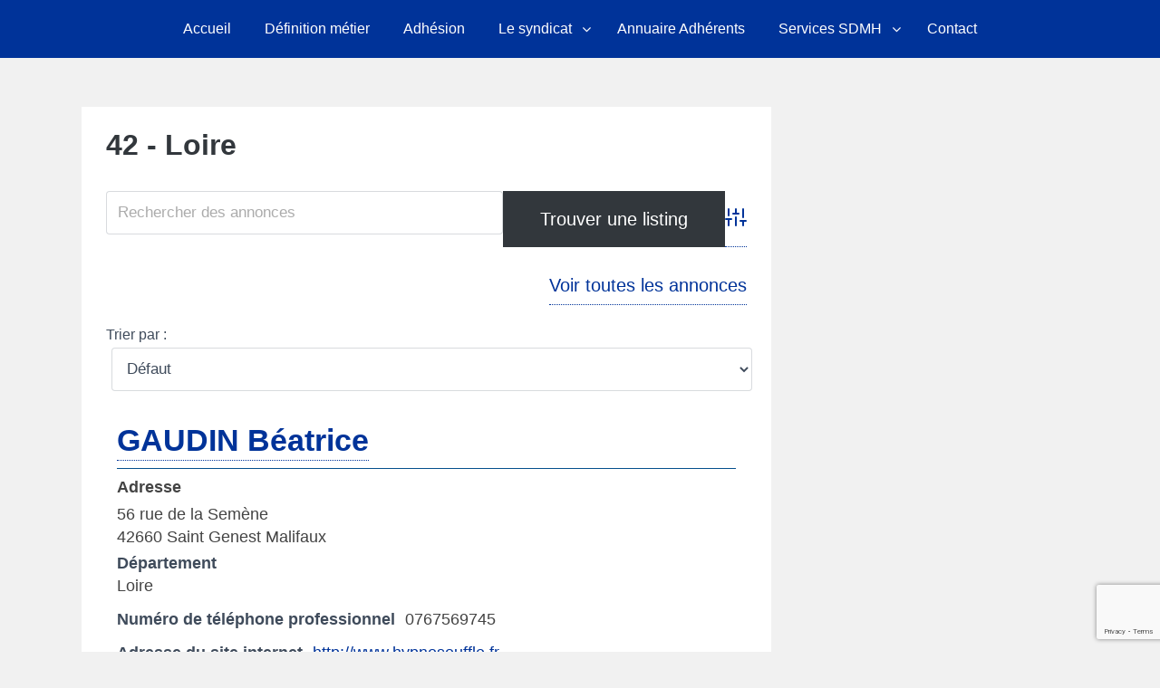

--- FILE ---
content_type: text/html; charset=UTF-8
request_url: https://syndicat-hypnose.com/annuaire-sdmh/wpbdp_category/42-loire/
body_size: 10930
content:
<!DOCTYPE html>
<html dir="ltr" lang="fr-FR" prefix="og: https://ogp.me/ns#">
<head>
<meta charset="UTF-8">
<meta name="viewport" content="width=device-width, initial-scale=1">
<link rel="profile" href="http://gmpg.org/xfn/11">

<title>42 - Loire | SDMH</title>

		<!-- All in One SEO 4.9.3 - aioseo.com -->
	<meta name="robots" content="max-image-preview:large" />
	<link rel="canonical" href="https://syndicat-hypnose.com/annuaire-sdmh/wpbdp_category/42-loire/" />
	<meta name="generator" content="All in One SEO (AIOSEO) 4.9.3" />
		<script type="application/ld+json" class="aioseo-schema">
			{"@context":"https:\/\/schema.org","@graph":[{"@type":"BreadcrumbList","@id":"https:\/\/syndicat-hypnose.com\/annuaire-sdmh\/wpbdp_category\/42-loire\/#breadcrumblist","itemListElement":[{"@type":"ListItem","@id":"https:\/\/syndicat-hypnose.com#listItem","position":1,"name":"Accueil","item":"https:\/\/syndicat-hypnose.com","nextItem":{"@type":"ListItem","@id":"https:\/\/syndicat-hypnose.com\/annuaire-sdmh\/wpbdp_category\/42-loire\/#listItem","name":"42 - Loire"}},{"@type":"ListItem","@id":"https:\/\/syndicat-hypnose.com\/annuaire-sdmh\/wpbdp_category\/42-loire\/#listItem","position":2,"name":"42 - Loire","previousItem":{"@type":"ListItem","@id":"https:\/\/syndicat-hypnose.com#listItem","name":"Accueil"}}]},{"@type":"CollectionPage","@id":"https:\/\/syndicat-hypnose.com\/annuaire-sdmh\/wpbdp_category\/42-loire\/#collectionpage","url":"https:\/\/syndicat-hypnose.com\/annuaire-sdmh\/wpbdp_category\/42-loire\/","name":"42 - Loire | SDMH","inLanguage":"fr-FR","isPartOf":{"@id":"https:\/\/syndicat-hypnose.com\/#website"},"breadcrumb":{"@id":"https:\/\/syndicat-hypnose.com\/annuaire-sdmh\/wpbdp_category\/42-loire\/#breadcrumblist"}},{"@type":"Organization","@id":"https:\/\/syndicat-hypnose.com\/#organization","name":"SDMH","description":"Syndicat des M\u00e9tiers de l'Hypnose !","url":"https:\/\/syndicat-hypnose.com\/"},{"@type":"WebSite","@id":"https:\/\/syndicat-hypnose.com\/#website","url":"https:\/\/syndicat-hypnose.com\/","name":"SDMH","description":"Syndicat des M\u00e9tiers de l'Hypnose !","inLanguage":"fr-FR","publisher":{"@id":"https:\/\/syndicat-hypnose.com\/#organization"}}]}
		</script>
		<!-- All in One SEO -->

<!-- Business Directory RSS feed -->
<link rel="alternate" type="application/rss+xml" title="Annuaire Professionnel &raquo; 42 - Loire Catégorie de l'annuaire Feed" href="https://syndicat-hypnose.com/feed/?post_type=wpbdp_listing&#038;wpbdp_category=42-loire" />
<!-- /Business Directory RSS feed -->
<style id='wp-img-auto-sizes-contain-inline-css' type='text/css'>
img:is([sizes=auto i],[sizes^="auto," i]){contain-intrinsic-size:3000px 1500px}
/*# sourceURL=wp-img-auto-sizes-contain-inline-css */
</style>
<style id='wp-emoji-styles-inline-css' type='text/css'>

	img.wp-smiley, img.emoji {
		display: inline !important;
		border: none !important;
		box-shadow: none !important;
		height: 1em !important;
		width: 1em !important;
		margin: 0 0.07em !important;
		vertical-align: -0.1em !important;
		background: none !important;
		padding: 0 !important;
	}
/*# sourceURL=wp-emoji-styles-inline-css */
</style>
<link rel='stylesheet' id='wp-block-library-css' href='https://syndicat-hypnose.com/wp-includes/css/dist/block-library/style.min.css?ver=6.9' type='text/css' media='all' />
<style id='classic-theme-styles-inline-css' type='text/css'>
/*! This file is auto-generated */
.wp-block-button__link{color:#fff;background-color:#32373c;border-radius:9999px;box-shadow:none;text-decoration:none;padding:calc(.667em + 2px) calc(1.333em + 2px);font-size:1.125em}.wp-block-file__button{background:#32373c;color:#fff;text-decoration:none}
/*# sourceURL=/wp-includes/css/classic-themes.min.css */
</style>
<link rel='stylesheet' id='aioseo/css/src/vue/standalone/blocks/table-of-contents/global.scss-css' href='https://syndicat-hypnose.com/wp-content/plugins/all-in-one-seo-pack/dist/Lite/assets/css/table-of-contents/global.e90f6d47.css?ver=4.9.3' type='text/css' media='all' />
<link rel='stylesheet' id='Connections_Directory/Block/Carousel/Style-css' href='//syndicat-hypnose.com/wp-content/plugins/connections/assets/dist/block/carousel/style.css?ver=1733497486' type='text/css' media='all' />
<link rel='stylesheet' id='Connections_Directory/Block/Team/Style-css' href='//syndicat-hypnose.com/wp-content/plugins/connections/assets/dist/block/team/style.css?ver=1733497486' type='text/css' media='all' />
<style id='global-styles-inline-css' type='text/css'>
:root{--wp--preset--aspect-ratio--square: 1;--wp--preset--aspect-ratio--4-3: 4/3;--wp--preset--aspect-ratio--3-4: 3/4;--wp--preset--aspect-ratio--3-2: 3/2;--wp--preset--aspect-ratio--2-3: 2/3;--wp--preset--aspect-ratio--16-9: 16/9;--wp--preset--aspect-ratio--9-16: 9/16;--wp--preset--color--black: #000000;--wp--preset--color--cyan-bluish-gray: #abb8c3;--wp--preset--color--white: #ffffff;--wp--preset--color--pale-pink: #f78da7;--wp--preset--color--vivid-red: #cf2e2e;--wp--preset--color--luminous-vivid-orange: #ff6900;--wp--preset--color--luminous-vivid-amber: #fcb900;--wp--preset--color--light-green-cyan: #7bdcb5;--wp--preset--color--vivid-green-cyan: #00d084;--wp--preset--color--pale-cyan-blue: #8ed1fc;--wp--preset--color--vivid-cyan-blue: #0693e3;--wp--preset--color--vivid-purple: #9b51e0;--wp--preset--gradient--vivid-cyan-blue-to-vivid-purple: linear-gradient(135deg,rgb(6,147,227) 0%,rgb(155,81,224) 100%);--wp--preset--gradient--light-green-cyan-to-vivid-green-cyan: linear-gradient(135deg,rgb(122,220,180) 0%,rgb(0,208,130) 100%);--wp--preset--gradient--luminous-vivid-amber-to-luminous-vivid-orange: linear-gradient(135deg,rgb(252,185,0) 0%,rgb(255,105,0) 100%);--wp--preset--gradient--luminous-vivid-orange-to-vivid-red: linear-gradient(135deg,rgb(255,105,0) 0%,rgb(207,46,46) 100%);--wp--preset--gradient--very-light-gray-to-cyan-bluish-gray: linear-gradient(135deg,rgb(238,238,238) 0%,rgb(169,184,195) 100%);--wp--preset--gradient--cool-to-warm-spectrum: linear-gradient(135deg,rgb(74,234,220) 0%,rgb(151,120,209) 20%,rgb(207,42,186) 40%,rgb(238,44,130) 60%,rgb(251,105,98) 80%,rgb(254,248,76) 100%);--wp--preset--gradient--blush-light-purple: linear-gradient(135deg,rgb(255,206,236) 0%,rgb(152,150,240) 100%);--wp--preset--gradient--blush-bordeaux: linear-gradient(135deg,rgb(254,205,165) 0%,rgb(254,45,45) 50%,rgb(107,0,62) 100%);--wp--preset--gradient--luminous-dusk: linear-gradient(135deg,rgb(255,203,112) 0%,rgb(199,81,192) 50%,rgb(65,88,208) 100%);--wp--preset--gradient--pale-ocean: linear-gradient(135deg,rgb(255,245,203) 0%,rgb(182,227,212) 50%,rgb(51,167,181) 100%);--wp--preset--gradient--electric-grass: linear-gradient(135deg,rgb(202,248,128) 0%,rgb(113,206,126) 100%);--wp--preset--gradient--midnight: linear-gradient(135deg,rgb(2,3,129) 0%,rgb(40,116,252) 100%);--wp--preset--font-size--small: 13px;--wp--preset--font-size--medium: 20px;--wp--preset--font-size--large: 36px;--wp--preset--font-size--x-large: 42px;--wp--preset--spacing--20: 0.44rem;--wp--preset--spacing--30: 0.67rem;--wp--preset--spacing--40: 1rem;--wp--preset--spacing--50: 1.5rem;--wp--preset--spacing--60: 2.25rem;--wp--preset--spacing--70: 3.38rem;--wp--preset--spacing--80: 5.06rem;--wp--preset--shadow--natural: 6px 6px 9px rgba(0, 0, 0, 0.2);--wp--preset--shadow--deep: 12px 12px 50px rgba(0, 0, 0, 0.4);--wp--preset--shadow--sharp: 6px 6px 0px rgba(0, 0, 0, 0.2);--wp--preset--shadow--outlined: 6px 6px 0px -3px rgb(255, 255, 255), 6px 6px rgb(0, 0, 0);--wp--preset--shadow--crisp: 6px 6px 0px rgb(0, 0, 0);}:where(.is-layout-flex){gap: 0.5em;}:where(.is-layout-grid){gap: 0.5em;}body .is-layout-flex{display: flex;}.is-layout-flex{flex-wrap: wrap;align-items: center;}.is-layout-flex > :is(*, div){margin: 0;}body .is-layout-grid{display: grid;}.is-layout-grid > :is(*, div){margin: 0;}:where(.wp-block-columns.is-layout-flex){gap: 2em;}:where(.wp-block-columns.is-layout-grid){gap: 2em;}:where(.wp-block-post-template.is-layout-flex){gap: 1.25em;}:where(.wp-block-post-template.is-layout-grid){gap: 1.25em;}.has-black-color{color: var(--wp--preset--color--black) !important;}.has-cyan-bluish-gray-color{color: var(--wp--preset--color--cyan-bluish-gray) !important;}.has-white-color{color: var(--wp--preset--color--white) !important;}.has-pale-pink-color{color: var(--wp--preset--color--pale-pink) !important;}.has-vivid-red-color{color: var(--wp--preset--color--vivid-red) !important;}.has-luminous-vivid-orange-color{color: var(--wp--preset--color--luminous-vivid-orange) !important;}.has-luminous-vivid-amber-color{color: var(--wp--preset--color--luminous-vivid-amber) !important;}.has-light-green-cyan-color{color: var(--wp--preset--color--light-green-cyan) !important;}.has-vivid-green-cyan-color{color: var(--wp--preset--color--vivid-green-cyan) !important;}.has-pale-cyan-blue-color{color: var(--wp--preset--color--pale-cyan-blue) !important;}.has-vivid-cyan-blue-color{color: var(--wp--preset--color--vivid-cyan-blue) !important;}.has-vivid-purple-color{color: var(--wp--preset--color--vivid-purple) !important;}.has-black-background-color{background-color: var(--wp--preset--color--black) !important;}.has-cyan-bluish-gray-background-color{background-color: var(--wp--preset--color--cyan-bluish-gray) !important;}.has-white-background-color{background-color: var(--wp--preset--color--white) !important;}.has-pale-pink-background-color{background-color: var(--wp--preset--color--pale-pink) !important;}.has-vivid-red-background-color{background-color: var(--wp--preset--color--vivid-red) !important;}.has-luminous-vivid-orange-background-color{background-color: var(--wp--preset--color--luminous-vivid-orange) !important;}.has-luminous-vivid-amber-background-color{background-color: var(--wp--preset--color--luminous-vivid-amber) !important;}.has-light-green-cyan-background-color{background-color: var(--wp--preset--color--light-green-cyan) !important;}.has-vivid-green-cyan-background-color{background-color: var(--wp--preset--color--vivid-green-cyan) !important;}.has-pale-cyan-blue-background-color{background-color: var(--wp--preset--color--pale-cyan-blue) !important;}.has-vivid-cyan-blue-background-color{background-color: var(--wp--preset--color--vivid-cyan-blue) !important;}.has-vivid-purple-background-color{background-color: var(--wp--preset--color--vivid-purple) !important;}.has-black-border-color{border-color: var(--wp--preset--color--black) !important;}.has-cyan-bluish-gray-border-color{border-color: var(--wp--preset--color--cyan-bluish-gray) !important;}.has-white-border-color{border-color: var(--wp--preset--color--white) !important;}.has-pale-pink-border-color{border-color: var(--wp--preset--color--pale-pink) !important;}.has-vivid-red-border-color{border-color: var(--wp--preset--color--vivid-red) !important;}.has-luminous-vivid-orange-border-color{border-color: var(--wp--preset--color--luminous-vivid-orange) !important;}.has-luminous-vivid-amber-border-color{border-color: var(--wp--preset--color--luminous-vivid-amber) !important;}.has-light-green-cyan-border-color{border-color: var(--wp--preset--color--light-green-cyan) !important;}.has-vivid-green-cyan-border-color{border-color: var(--wp--preset--color--vivid-green-cyan) !important;}.has-pale-cyan-blue-border-color{border-color: var(--wp--preset--color--pale-cyan-blue) !important;}.has-vivid-cyan-blue-border-color{border-color: var(--wp--preset--color--vivid-cyan-blue) !important;}.has-vivid-purple-border-color{border-color: var(--wp--preset--color--vivid-purple) !important;}.has-vivid-cyan-blue-to-vivid-purple-gradient-background{background: var(--wp--preset--gradient--vivid-cyan-blue-to-vivid-purple) !important;}.has-light-green-cyan-to-vivid-green-cyan-gradient-background{background: var(--wp--preset--gradient--light-green-cyan-to-vivid-green-cyan) !important;}.has-luminous-vivid-amber-to-luminous-vivid-orange-gradient-background{background: var(--wp--preset--gradient--luminous-vivid-amber-to-luminous-vivid-orange) !important;}.has-luminous-vivid-orange-to-vivid-red-gradient-background{background: var(--wp--preset--gradient--luminous-vivid-orange-to-vivid-red) !important;}.has-very-light-gray-to-cyan-bluish-gray-gradient-background{background: var(--wp--preset--gradient--very-light-gray-to-cyan-bluish-gray) !important;}.has-cool-to-warm-spectrum-gradient-background{background: var(--wp--preset--gradient--cool-to-warm-spectrum) !important;}.has-blush-light-purple-gradient-background{background: var(--wp--preset--gradient--blush-light-purple) !important;}.has-blush-bordeaux-gradient-background{background: var(--wp--preset--gradient--blush-bordeaux) !important;}.has-luminous-dusk-gradient-background{background: var(--wp--preset--gradient--luminous-dusk) !important;}.has-pale-ocean-gradient-background{background: var(--wp--preset--gradient--pale-ocean) !important;}.has-electric-grass-gradient-background{background: var(--wp--preset--gradient--electric-grass) !important;}.has-midnight-gradient-background{background: var(--wp--preset--gradient--midnight) !important;}.has-small-font-size{font-size: var(--wp--preset--font-size--small) !important;}.has-medium-font-size{font-size: var(--wp--preset--font-size--medium) !important;}.has-large-font-size{font-size: var(--wp--preset--font-size--large) !important;}.has-x-large-font-size{font-size: var(--wp--preset--font-size--x-large) !important;}
:where(.wp-block-post-template.is-layout-flex){gap: 1.25em;}:where(.wp-block-post-template.is-layout-grid){gap: 1.25em;}
:where(.wp-block-term-template.is-layout-flex){gap: 1.25em;}:where(.wp-block-term-template.is-layout-grid){gap: 1.25em;}
:where(.wp-block-columns.is-layout-flex){gap: 2em;}:where(.wp-block-columns.is-layout-grid){gap: 2em;}
:root :where(.wp-block-pullquote){font-size: 1.5em;line-height: 1.6;}
/*# sourceURL=global-styles-inline-css */
</style>
<link rel='stylesheet' id='cfblbcss-css' href='https://syndicat-hypnose.com/wp-content/plugins/cardoza-facebook-like-box/cardozafacebook.css?ver=6.9' type='text/css' media='all' />
<link rel='stylesheet' id='contact-form-7-css' href='https://syndicat-hypnose.com/wp-content/plugins/contact-form-7/includes/css/styles.css?ver=6.1.4' type='text/css' media='all' />
<link rel='stylesheet' id='woocommerce-layout-css' href='https://syndicat-hypnose.com/wp-content/plugins/woocommerce/assets/css/woocommerce-layout.css?ver=10.4.3' type='text/css' media='all' />
<link rel='stylesheet' id='woocommerce-smallscreen-css' href='https://syndicat-hypnose.com/wp-content/plugins/woocommerce/assets/css/woocommerce-smallscreen.css?ver=10.4.3' type='text/css' media='only screen and (max-width: 768px)' />
<link rel='stylesheet' id='woocommerce-general-css' href='https://syndicat-hypnose.com/wp-content/plugins/woocommerce/assets/css/woocommerce.css?ver=10.4.3' type='text/css' media='all' />
<style id='woocommerce-inline-inline-css' type='text/css'>
.woocommerce form .form-row .required { visibility: visible; }
/*# sourceURL=woocommerce-inline-inline-css */
</style>
<link rel='stylesheet' id='bhari-core-css-css' href='https://syndicat-hypnose.com/wp-content/themes/bhari/assets/css/min/style.min.css?ver=6.9' type='text/css' media='all' />
<style id='bhari-core-css-inline-css' type='text/css'>
.error404 .site-content, .page .site-content, .error404 .custom-headers, .page .custom-headers {max-width: 1100px; }.archive .site-content, .search .site-content, .blog .site-content, .archive .custom-headers, .search .custom-headers, .blog .custom-headers {max-width: 1100px; }.single .site-content, .single .custom-headers {max-width: 1100px; }
/*# sourceURL=bhari-core-css-inline-css */
</style>
<link rel='stylesheet' id='font-awesome-css' href='https://syndicat-hypnose.com/wp-content/plugins/elementor/assets/lib/font-awesome/css/font-awesome.min.css?ver=4.7.0' type='text/css' media='all' />
<link rel='stylesheet' id='wpbdp-widgets-css' href='https://syndicat-hypnose.com/wp-content/plugins/business-directory-plugin/assets/css/widgets.min.css?ver=6.4.20' type='text/css' media='all' />
<link rel='stylesheet' id='wpbdp-base-css-css' href='https://syndicat-hypnose.com/wp-content/plugins/business-directory-plugin/assets/css/wpbdp.min.css?ver=6.4.20' type='text/css' media='all' />
<style id='wpbdp-base-css-inline-css' type='text/css'>
html,body{--bd-main-color:#32373c;--bd-main-color-20:#569AF633;--bd-main-color-8:#569AF614;--bd-thumbnail-width:150px;--bd-thumbnail-height:150px;--bd-button-text-color:#fff;--bd-button-bg-color:#32373c;--bd-button-padding-left:calc(1.333em + 2px);--bd-button-padding-top:calc(0.667em + 2px);}.wpbdp-with-button-styles .wpbdp-checkout-submit input[type="submit"],.wpbdp-with-button-styles .wpbdp-ratings-reviews input[type="submit"],.wpbdp-with-button-styles .comment-form input[type="submit"],.wpbdp-with-button-styles .wpbdp-main-box input[type="submit"],.wpbdp-with-button-styles .listing-actions a.wpbdp-button,.wpbdp-with-button-styles .wpbdp-button-secondary,.wpbdp-with-button-styles .wpbdp-button{padding-left: calc(1.333em + 2px);padding-right: calc(1.333em + 2px);}
.wpbdp-plan-action input[type=radio]+ label span:before{content:'Sélectionnez une listing';}.wpbdp-plan-action input[type=radio]:checked + label span:before{content:'Annonces sélectionnées';}
/*# sourceURL=wpbdp-base-css-inline-css */
</style>
<link rel='stylesheet' id='cn-public-css' href='//syndicat-hypnose.com/wp-content/plugins/connections/assets/dist/frontend/style.css?ver=10.4.66-1733497486' type='text/css' media='all' />
<link rel='stylesheet' id='cnt-profile-css' href='//syndicat-hypnose.com/wp-content/plugins/connections/templates/profile/profile.css?ver=3.0' type='text/css' media='all' />
<link rel='stylesheet' id='cn-brandicons-css' href='//syndicat-hypnose.com/wp-content/plugins/connections/assets/vendor/icomoon-brands/style.css?ver=10.4.66' type='text/css' media='all' />
<link rel='stylesheet' id='cn-chosen-css' href='//syndicat-hypnose.com/wp-content/plugins/connections/assets/vendor/chosen/chosen.min.css?ver=1.8.7' type='text/css' media='all' />
<link rel='stylesheet' id='default-styles.min-css' href='https://syndicat-hypnose.com/wp-content/plugins/business-directory-plugin/themes/default/assets/styles.min.css?ver=6.4.20' type='text/css' media='all' />
<script type="text/javascript" src="https://syndicat-hypnose.com/wp-includes/js/jquery/jquery.min.js?ver=3.7.1" id="jquery-core-js"></script>
<script type="text/javascript" src="https://syndicat-hypnose.com/wp-includes/js/jquery/jquery-migrate.min.js?ver=3.4.1" id="jquery-migrate-js"></script>
<script type="text/javascript" src="https://syndicat-hypnose.com/wp-content/plugins/cardoza-facebook-like-box/cardozafacebook.js?ver=6.9" id="cfblbjs-js"></script>
<script type="text/javascript" src="https://syndicat-hypnose.com/wp-content/plugins/woocommerce/assets/js/jquery-blockui/jquery.blockUI.min.js?ver=2.7.0-wc.10.4.3" id="wc-jquery-blockui-js" defer="defer" data-wp-strategy="defer"></script>
<script type="text/javascript" id="wc-add-to-cart-js-extra">
/* <![CDATA[ */
var wc_add_to_cart_params = {"ajax_url":"/wp-admin/admin-ajax.php","wc_ajax_url":"/?wc-ajax=%%endpoint%%","i18n_view_cart":"Voir le panier","cart_url":"https://syndicat-hypnose.com/panier/","is_cart":"","cart_redirect_after_add":"no"};
//# sourceURL=wc-add-to-cart-js-extra
/* ]]> */
</script>
<script type="text/javascript" src="https://syndicat-hypnose.com/wp-content/plugins/woocommerce/assets/js/frontend/add-to-cart.min.js?ver=10.4.3" id="wc-add-to-cart-js" defer="defer" data-wp-strategy="defer"></script>
<script type="text/javascript" src="https://syndicat-hypnose.com/wp-content/plugins/woocommerce/assets/js/js-cookie/js.cookie.min.js?ver=2.1.4-wc.10.4.3" id="wc-js-cookie-js" defer="defer" data-wp-strategy="defer"></script>
<script type="text/javascript" id="woocommerce-js-extra">
/* <![CDATA[ */
var woocommerce_params = {"ajax_url":"/wp-admin/admin-ajax.php","wc_ajax_url":"/?wc-ajax=%%endpoint%%","i18n_password_show":"Afficher le mot de passe","i18n_password_hide":"Masquer le mot de passe"};
//# sourceURL=woocommerce-js-extra
/* ]]> */
</script>
<script type="text/javascript" src="https://syndicat-hypnose.com/wp-content/plugins/woocommerce/assets/js/frontend/woocommerce.min.js?ver=10.4.3" id="woocommerce-js" defer="defer" data-wp-strategy="defer"></script>
<link rel="https://api.w.org/" href="https://syndicat-hypnose.com/wp-json/" /><link rel="alternate" title="JSON" type="application/json" href="https://syndicat-hypnose.com/wp-json/wp/v2/wpbdp_category/64" /><link rel="EditURI" type="application/rsd+xml" title="RSD" href="https://syndicat-hypnose.com/xmlrpc.php?rsd" />
<meta name="generator" content="WordPress 6.9" />
<meta name="generator" content="WooCommerce 10.4.3" />
	<noscript><style>.woocommerce-product-gallery{ opacity: 1 !important; }</style></noscript>
	<meta name="generator" content="Elementor 3.34.1; settings: css_print_method-external, google_font-enabled, font_display-auto">
<style type="text/css">.recentcomments a{display:inline !important;padding:0 !important;margin:0 !important;}</style>			<style>
				.e-con.e-parent:nth-of-type(n+4):not(.e-lazyloaded):not(.e-no-lazyload),
				.e-con.e-parent:nth-of-type(n+4):not(.e-lazyloaded):not(.e-no-lazyload) * {
					background-image: none !important;
				}
				@media screen and (max-height: 1024px) {
					.e-con.e-parent:nth-of-type(n+3):not(.e-lazyloaded):not(.e-no-lazyload),
					.e-con.e-parent:nth-of-type(n+3):not(.e-lazyloaded):not(.e-no-lazyload) * {
						background-image: none !important;
					}
				}
				@media screen and (max-height: 640px) {
					.e-con.e-parent:nth-of-type(n+2):not(.e-lazyloaded):not(.e-no-lazyload),
					.e-con.e-parent:nth-of-type(n+2):not(.e-lazyloaded):not(.e-no-lazyload) * {
						background-image: none !important;
					}
				}
			</style>
			        <style type="text/css">
               .site-title,
       .site-description {
       position: absolute;
       clip: rect(1px, 1px, 1px, 1px);
       }
               </style>
        <link rel="icon" href="https://syndicat-hypnose.com/wp-content/uploads/2020/09/cropped-logo-sdmh-dark-1-32x32.png" sizes="32x32" />
<link rel="icon" href="https://syndicat-hypnose.com/wp-content/uploads/2020/09/cropped-logo-sdmh-dark-1-192x192.png" sizes="192x192" />
<link rel="apple-touch-icon" href="https://syndicat-hypnose.com/wp-content/uploads/2020/09/cropped-logo-sdmh-dark-1-180x180.png" />
<meta name="msapplication-TileImage" content="https://syndicat-hypnose.com/wp-content/uploads/2020/09/cropped-logo-sdmh-dark-1-270x270.png" />
		<style type="text/css" id="wp-custom-css">
			.page h1.entry-title {
display: none;
}


.wpbdp-categories .cat-item {
margin: 0;
}

.wpbdp-main-links {
text-align: center;
}

#wpbdp-categories {
clear: both;
columns : 3;
font-size: 16px;
}

.wpbdp-listing .listing-details {
line-height:1.4;
}

header.site-header{
	padding-top: 0;
}

header.site-header .site-branding{
	display: none;
}



#wpbdp-listings-list .listing-details {
	color:#444;
}		</style>
		</head>

<body class="archive tax-wpbdp_category term-42-loire term-64 wp-theme-bhari theme-bhari woocommerce-no-js layout-content-sidebar hfeed business-directory wpbdp-view-show_category wpbdp-wp-theme-bhari wpbdp-view-taxonomy wpbdp-theme-default elementor-default elementor-kit-709">
<div id="page" class="site">
    <a class="skip-link screen-reader-text" href="#content">Skip to content</a>

        <header id="masthead" class="site-header" role="banner">
    
        <div class="site-branding">
                                        <p class="site-title"><a href="https://syndicat-hypnose.com/" rel="home">SDMH</a></p>
            
                                        <p class="site-description">Syndicat des Métiers de l&#039;Hypnose !</p>
                    </div><!-- .site-branding -->

        <nav id="site-navigation" class="main-navigation" role="navigation">
            <button class="menu-toggle" aria-controls="primary-menu" aria-expanded="false">
                                    <i class="fa fa-reorder" aria-hidden="true"></i>
                                Primary Menu            </button>
            <div class="menu-menu-1-container"><ul id="primary-menu" class="menu"><li id="menu-item-63" class="menu-item menu-item-type-post_type menu-item-object-page menu-item-home menu-item-63"><a href="https://syndicat-hypnose.com/">Accueil</a></li>
<li id="menu-item-65" class="menu-item menu-item-type-post_type menu-item-object-page menu-item-65"><a href="https://syndicat-hypnose.com/definition/">Définition métier</a></li>
<li id="menu-item-6956" class="menu-item menu-item-type-custom menu-item-object-custom menu-item-6956"><a target="_blank" href="https://form.jotform.com/222832464093052#">Adhésion</a></li>
<li id="menu-item-435" class="menu-item menu-item-type-post_type menu-item-object-page menu-item-has-children menu-item-435"><a href="https://syndicat-hypnose.com/le-syndicat/">Le syndicat</a>
<ul class="sub-menu">
	<li id="menu-item-570" class="menu-item menu-item-type-post_type menu-item-object-page menu-item-570"><a href="https://syndicat-hypnose.com/videos-sdmh/">Informations et communication</a></li>
	<li id="menu-item-436" class="menu-item menu-item-type-post_type menu-item-object-page menu-item-436"><a href="https://syndicat-hypnose.com/composition-du-bureau/">Composition du bureau</a></li>
	<li id="menu-item-684" class="menu-item menu-item-type-post_type menu-item-object-page menu-item-684"><a href="https://syndicat-hypnose.com/instituts/">Instituts</a></li>
	<li id="menu-item-437" class="menu-item menu-item-type-post_type menu-item-object-page menu-item-437"><a href="https://syndicat-hypnose.com/code-deontologie/">Code de déontologie</a></li>
	<li id="menu-item-438" class="menu-item menu-item-type-post_type menu-item-object-page menu-item-438"><a href="https://syndicat-hypnose.com/charte-ethique/">Charte éthique</a></li>
	<li id="menu-item-200" class="menu-item menu-item-type-post_type menu-item-object-page menu-item-200"><a href="https://syndicat-hypnose.com/statuts/">Les statuts</a></li>
</ul>
</li>
<li id="menu-item-6123" class="menu-item menu-item-type-post_type menu-item-object-page menu-item-6123"><a href="https://syndicat-hypnose.com/annuaire-sdmh/">Annuaire Adhérents</a></li>
<li id="menu-item-7028" class="menu-item menu-item-type-custom menu-item-object-custom menu-item-has-children menu-item-7028"><a>Services SDMH</a>
<ul class="sub-menu">
	<li id="menu-item-657" class="menu-item menu-item-type-post_type menu-item-object-page menu-item-657"><a href="https://syndicat-hypnose.com/assurance-rc-pro/">Assurance RC Pro</a></li>
	<li id="menu-item-726" class="menu-item menu-item-type-post_type menu-item-object-page menu-item-726"><a href="https://syndicat-hypnose.com/la-mediation/">Médiation</a></li>
</ul>
</li>
<li id="menu-item-70" class="menu-item menu-item-type-post_type menu-item-object-page menu-item-70"><a href="https://syndicat-hypnose.com/contact/">Contact</a></li>
</ul></div>        </nav><!-- #site-navigation -->

        </header><!-- #masthead -->

    
    
        <div id="content" class="site-content">
    
    <div id="primary" class="content-area">
        <main id="main" class="site-main" role="main">

            
            
<article id="post-6575" class="post-6575 wpbdp_listing type-wpbdp_listing status-publish hentry wpbdp_category-42-loire">

        <header class="entry-header">
    
    
    <h1 class="entry-title">42 - Loire</h1>
        </header><!-- .entry-header -->
    
        <div class="entry-content">
    
    <div id="wpbdp-page-category" class="wpbdp-page wpbdp-page-category " data-breakpoints='{"small": [0,560], "medium": [560,780], "large": [780,999999]}' data-breakpoints-class-prefix="wpbdp-page">
					<div id="wpbdp-main-box" class="wpbdp-main-box" data-breakpoints='{"tiny": [0,360], "small": [360,560], "medium": [560,710], "large": [710,999999]}' data-breakpoints-class-prefix="wpbdp-main-box">

<div class="main-fields box-row cols-2">
	<form action="https://syndicat-hypnose.com/annuaire-sdmh/?wpbdp_view=search" method="get">
		<input type="hidden" name="wpbdp_view" value="search" />
						<div class="box-col search-fields">
			<div class="box-row cols-1">
				<div class="box-col main-input">
					<label for="wpbdp-main-box-keyword-field" style="display:none;">Keywords:</label>
					<input type="text" id="wpbdp-main-box-keyword-field" title="Quick search keywords" class="keywords-field" name="kw" placeholder="Rechercher des annonces" />
				</div>
							</div>
		</div>

		<div class="box-col submit-btn">
			<input type="submit" value="Trouver une listing" class="button wpbdp-button"/>

			<a class="wpbdp-advanced-search-link" title="Advanced Search" href="https://syndicat-hypnose.com/annuaire-sdmh/?wpbdp_view=search">
				<svg xmlns="http://www.w3.org/2000/svg" aria-hidden="true" width="24" height="24" fill="none" viewBox="0 0 24 24">
					<path stroke="currentColor" stroke-linecap="round" stroke-linejoin="round" stroke-width="2" d="M4 21v-7m0-4V3m8 18v-9m0-4V3m8 18v-5m0-4V3M1 14h6m2-6h6m2 8h6"/>
				</svg>
				<span class="wpbdp-sr-only">Advanced Search</span>
			</a>
		</div>
	</form>
</div>

<div class="box-row separator"></div>

<div class="box-row"><div class="wpbdp-main-links-container" data-breakpoints='{"tiny": [0,360], "small": [360,560], "medium": [560,710], "large": [710,999999]}' data-breakpoints-class-prefix="wpbdp-main-links"><div class="wpbdp-main-links wpbdp-main-links-1-buttons"><a href="https://syndicat-hypnose.com/annuaire-sdmh/?wpbdp_view=all_listings" id="wpbdp-bar-view-listings-button" class="wpbdp-link">Voir toutes les annonces</a></div></div></div>

</div>
	
	
			<div class="wpbdp-listings-sort-options"><label for="wpbdp-sort-bar">Trier par :</label><select id="wpbdp-sort-bar" class=""><option value="/annuaire-sdmh/wpbdp_category/42-loire/" class="header-option">Défaut</option> <option value="/annuaire-sdmh/wpbdp_category/42-loire/?wpbdp_sort=field-1">Nom Prénom</option> <option value="/annuaire-sdmh/wpbdp_category/42-loire/?wpbdp_sort=field-10">Adresse</option> <option value="/annuaire-sdmh/wpbdp_category/42-loire/?wpbdp_sort=field-11">Code postal</option></select></div>
<div id="wpbdp-listings-list" class="listings wpbdp-listings-list list wpbdp-grid ">
	<div id="wpbdp-listing-6575" class="wpbdp-listing-6575 wpbdp-listing excerpt wpbdp-excerpt wpbdp-listing-excerpt wpbdp-listing-category-id-64 even" data-breakpoints='{"medium": [560,780], "large": [780,999999]}' data-breakpoints-class-prefix="wpbdp-listing-excerpt">
	
<div class="listing-title">
    <h3><a href="https://syndicat-hypnose.com/annuaire-sdmh/6575/gaudin-beatrice/" target="_self" >GAUDIN Béatrice</a></h3>
</div>

<div class="excerpt-content wpbdp-hide-title">
	
<div class="listing-details wpbdp-no-thumb">
						<div class="wpbdp-field-display wpbdp-field wpbdp-field-value field-display field-value wpbdp-field-nom_prenom wpbdp-field-title wpbdp-field-type-textfield wpbdp-field-association-title  " ><span class="field-label">Nom Prénom</span> <div class="value"><a href="https://syndicat-hypnose.com/annuaire-sdmh/6575/gaudin-beatrice/" target="_self" >GAUDIN Béatrice</a></div></div>							<div class="address-info wpbdp-field-display wpbdp-field wpbdp-field-value">
				<span class="field-label address-label">Adresse</span> 			<div>56 rue de la Semène<br /> 42660 Saint Genest Malifaux</div>
		</div>
																<div class="wpbdp-field-display wpbdp-field wpbdp-field-value field-display field-value wpbdp-field-departement wpbdp-field-meta wpbdp-field-type-textarea wpbdp-field-association-meta  " ><span class="field-label">Département</span> <div class="value">Loire</div></div>								<div class="wpbdp-field-display wpbdp-field wpbdp-field-value field-display field-value wpbdp-field-numero_de_telephone_professionnel wpbdp-field-meta wpbdp-field-type-textfield wpbdp-field-association-meta  " ><span class="field-label">Numéro de téléphone professionnel</span> <div class="value">0767569745</div></div>								<div class="wpbdp-field-display wpbdp-field wpbdp-field-value field-display field-value wpbdp-field-adresse_du_site_internet wpbdp-field-meta wpbdp-field-type-url wpbdp-field-association-meta  " ><span class="field-label">Adresse du site internet</span> <div class="value"><a href="http://www.hypnosouffle.fr" rel="" target="_self" title="http://www.hypnosouffle.fr">http://www.hypnosouffle.fr</a></div></div>																											
		</div>
</div>
</div>
<div id="wpbdp-listing-6598" class="wpbdp-listing-6598 wpbdp-listing excerpt wpbdp-excerpt wpbdp-listing-excerpt wpbdp-listing-category-id-64 odd" data-breakpoints='{"medium": [560,780], "large": [780,999999]}' data-breakpoints-class-prefix="wpbdp-listing-excerpt">
	
<div class="listing-title">
    <h3><a href="https://syndicat-hypnose.com/annuaire-sdmh/6598/renucci-karine/" target="_self" >Renucci Karine</a></h3>
</div>

<div class="excerpt-content wpbdp-hide-title">
	
<div class="listing-details wpbdp-no-thumb">
						<div class="wpbdp-field-display wpbdp-field wpbdp-field-value field-display field-value wpbdp-field-nom_prenom wpbdp-field-title wpbdp-field-type-textfield wpbdp-field-association-title  " ><span class="field-label">Nom Prénom</span> <div class="value"><a href="https://syndicat-hypnose.com/annuaire-sdmh/6598/renucci-karine/" target="_self" >Renucci Karine</a></div></div>							<div class="address-info wpbdp-field-display wpbdp-field wpbdp-field-value">
				<span class="field-label address-label">Adresse</span> 			<div>3bis Boulevard Chavassieu<br /> 42600 Montbrison</div>
		</div>
																<div class="wpbdp-field-display wpbdp-field wpbdp-field-value field-display field-value wpbdp-field-departement wpbdp-field-meta wpbdp-field-type-textarea wpbdp-field-association-meta  " ><span class="field-label">Département</span> <div class="value">Loire</div></div>								<div class="wpbdp-field-display wpbdp-field wpbdp-field-value field-display field-value wpbdp-field-numero_de_telephone_professionnel wpbdp-field-meta wpbdp-field-type-textfield wpbdp-field-association-meta  " ><span class="field-label">Numéro de téléphone professionnel</span> <div class="value">0637438287</div></div>																								<div class="wpbdp-field-display wpbdp-field wpbdp-field-value field-display field-value wpbdp-field-a_propos wpbdp-field-content wpbdp-field-type-textarea wpbdp-field-association-content  " ><span class="field-label">A propos</span> <div class="value"><p><!-- wp:paragraph --><br />
Maitre Praticienne en Hypnose Ericksonienne<br />
<!-- /wp:paragraph --></p>
</div></div>											
		</div>
</div>
</div>
<div class="wpbdp-pagination">
			<span class="prev"></span>
		<span class="next"></span>
	</div>
</div>
		</div>

        </div><!-- .entry-content -->
    
    </article><!-- #post-## -->

            
        </main><!-- #main -->
    </div><!-- #primary -->

        </div><!-- #content -->
    
        <footer id="colophon" class="site-footer" role="contentinfo">
     
		
		
		<p style="text-align: center;">© Copyright 2019 – syndicat-hypnose.com | 27 rue de Fontarabie, 75020 PARIS | <a href="https://syndicat-hypnose.com/contact/">contact</a> | <a href="http://syndicat-hypnose.com/mentions-legales/">Mentions légales</a></p>

		
        </div><!-- .site-info -->

        </footer><!-- #colophon -->
    
</div><!-- #page -->

<script type="speculationrules">
{"prefetch":[{"source":"document","where":{"and":[{"href_matches":"/*"},{"not":{"href_matches":["/wp-*.php","/wp-admin/*","/wp-content/uploads/*","/wp-content/*","/wp-content/plugins/*","/wp-content/themes/bhari/*","/*\\?(.+)"]}},{"not":{"selector_matches":"a[rel~=\"nofollow\"]"}},{"not":{"selector_matches":".no-prefetch, .no-prefetch a"}}]},"eagerness":"conservative"}]}
</script>
	<script>
			var modal = document.getElementById('cfblb_modal');
		if(modal)
		{
				var span = document.getElementsByClassName("cfblb_close")[0];

				span.onclick = function() {
					modal.style.display = "none";
				}
				
				window.onclick = function(event) {
					if (event.target == modal) {
						modal.style.display = "none";
					}
				}
		}		
	</script>
			<script>
				const lazyloadRunObserver = () => {
					const lazyloadBackgrounds = document.querySelectorAll( `.e-con.e-parent:not(.e-lazyloaded)` );
					const lazyloadBackgroundObserver = new IntersectionObserver( ( entries ) => {
						entries.forEach( ( entry ) => {
							if ( entry.isIntersecting ) {
								let lazyloadBackground = entry.target;
								if( lazyloadBackground ) {
									lazyloadBackground.classList.add( 'e-lazyloaded' );
								}
								lazyloadBackgroundObserver.unobserve( entry.target );
							}
						});
					}, { rootMargin: '200px 0px 200px 0px' } );
					lazyloadBackgrounds.forEach( ( lazyloadBackground ) => {
						lazyloadBackgroundObserver.observe( lazyloadBackground );
					} );
				};
				const events = [
					'DOMContentLoaded',
					'elementor/lazyload/observe',
				];
				events.forEach( ( event ) => {
					document.addEventListener( event, lazyloadRunObserver );
				} );
			</script>
				<script type='text/javascript'>
		(function () {
			var c = document.body.className;
			c = c.replace(/woocommerce-no-js/, 'woocommerce-js');
			document.body.className = c;
		})();
	</script>
	<link rel='stylesheet' id='wc-stripe-blocks-checkout-style-css' href='https://syndicat-hypnose.com/wp-content/plugins/woocommerce-gateway-stripe/build/upe-blocks.css?ver=1e1661bb3db973deba05' type='text/css' media='all' />
<link rel='stylesheet' id='wc-blocks-style-css' href='https://syndicat-hypnose.com/wp-content/plugins/woocommerce/assets/client/blocks/wc-blocks.css?ver=wc-10.4.3' type='text/css' media='all' />
<script type="text/javascript" src="//syndicat-hypnose.com/wp-content/plugins/connections/assets/vendor/picturefill/picturefill.min.js?ver=3.0.2" id="picturefill-js"></script>
<script type="text/javascript" src="https://syndicat-hypnose.com/wp-includes/js/dist/hooks.min.js?ver=dd5603f07f9220ed27f1" id="wp-hooks-js"></script>
<script type="text/javascript" src="https://syndicat-hypnose.com/wp-includes/js/dist/i18n.min.js?ver=c26c3dc7bed366793375" id="wp-i18n-js"></script>
<script type="text/javascript" id="wp-i18n-js-after">
/* <![CDATA[ */
wp.i18n.setLocaleData( { 'text direction\u0004ltr': [ 'ltr' ] } );
//# sourceURL=wp-i18n-js-after
/* ]]> */
</script>
<script type="text/javascript" src="https://syndicat-hypnose.com/wp-content/plugins/contact-form-7/includes/swv/js/index.js?ver=6.1.4" id="swv-js"></script>
<script type="text/javascript" id="contact-form-7-js-translations">
/* <![CDATA[ */
( function( domain, translations ) {
	var localeData = translations.locale_data[ domain ] || translations.locale_data.messages;
	localeData[""].domain = domain;
	wp.i18n.setLocaleData( localeData, domain );
} )( "contact-form-7", {"translation-revision-date":"2025-02-06 12:02:14+0000","generator":"GlotPress\/4.0.1","domain":"messages","locale_data":{"messages":{"":{"domain":"messages","plural-forms":"nplurals=2; plural=n > 1;","lang":"fr"},"This contact form is placed in the wrong place.":["Ce formulaire de contact est plac\u00e9 dans un mauvais endroit."],"Error:":["Erreur\u00a0:"]}},"comment":{"reference":"includes\/js\/index.js"}} );
//# sourceURL=contact-form-7-js-translations
/* ]]> */
</script>
<script type="text/javascript" id="contact-form-7-js-before">
/* <![CDATA[ */
var wpcf7 = {
    "api": {
        "root": "https:\/\/syndicat-hypnose.com\/wp-json\/",
        "namespace": "contact-form-7\/v1"
    }
};
//# sourceURL=contact-form-7-js-before
/* ]]> */
</script>
<script type="text/javascript" src="https://syndicat-hypnose.com/wp-content/plugins/contact-form-7/includes/js/index.js?ver=6.1.4" id="contact-form-7-js"></script>
<script type="text/javascript" src="https://syndicat-hypnose.com/wp-content/themes/bhari/assets/js/min/style.min.js?ver%5B0%5D=jquery" id="bhari-core-js-js"></script>
<script type="text/javascript" src="https://syndicat-hypnose.com/wp-includes/js/jquery/ui/core.min.js?ver=1.13.3" id="jquery-ui-core-js"></script>
<script type="text/javascript" src="https://syndicat-hypnose.com/wp-content/plugins/business-directory-plugin/assets/vendor/jQuery-File-Upload/js/jquery.iframe-transport.js?ver=10.32.0" id="jquery-file-upload-iframe-transport-js"></script>
<script type="text/javascript" src="https://syndicat-hypnose.com/wp-content/plugins/business-directory-plugin/assets/vendor/jQuery-File-Upload/js/jquery.fileupload.js?ver=10.32.0" id="jquery-file-upload-js"></script>
<script type="text/javascript" src="https://syndicat-hypnose.com/wp-content/plugins/business-directory-plugin/assets/js/dnd-upload.min.js?ver=6.4.20" id="wpbdp-dnd-upload-js"></script>
<script type="text/javascript" src="https://syndicat-hypnose.com/wp-content/plugins/business-directory-plugin/assets/vendor/jquery-breakpoints/jquery-breakpoints.min.js?ver=0.0.11" id="breakpoints.js-js"></script>
<script type="text/javascript" src="https://syndicat-hypnose.com/wp-includes/js/jquery/ui/mouse.min.js?ver=1.13.3" id="jquery-ui-mouse-js"></script>
<script type="text/javascript" src="https://syndicat-hypnose.com/wp-includes/js/jquery/ui/sortable.min.js?ver=1.13.3" id="jquery-ui-sortable-js"></script>
<script type="text/javascript" id="wpbdp-js-js-extra">
/* <![CDATA[ */
var wpbdp_global = {"ajaxurl":"https://syndicat-hypnose.com/wp-admin/admin-ajax.php","nonce":"504d21508e"};
//# sourceURL=wpbdp-js-js-extra
/* ]]> */
</script>
<script type="text/javascript" src="https://syndicat-hypnose.com/wp-content/plugins/business-directory-plugin/assets/js/wpbdp.min.js?ver=6.4.20" id="wpbdp-js-js"></script>
<script type="text/javascript" src="https://syndicat-hypnose.com/wp-content/plugins/woocommerce/assets/js/sourcebuster/sourcebuster.min.js?ver=10.4.3" id="sourcebuster-js-js"></script>
<script type="text/javascript" id="wc-order-attribution-js-extra">
/* <![CDATA[ */
var wc_order_attribution = {"params":{"lifetime":1.0e-5,"session":30,"base64":false,"ajaxurl":"https://syndicat-hypnose.com/wp-admin/admin-ajax.php","prefix":"wc_order_attribution_","allowTracking":true},"fields":{"source_type":"current.typ","referrer":"current_add.rf","utm_campaign":"current.cmp","utm_source":"current.src","utm_medium":"current.mdm","utm_content":"current.cnt","utm_id":"current.id","utm_term":"current.trm","utm_source_platform":"current.plt","utm_creative_format":"current.fmt","utm_marketing_tactic":"current.tct","session_entry":"current_add.ep","session_start_time":"current_add.fd","session_pages":"session.pgs","session_count":"udata.vst","user_agent":"udata.uag"}};
//# sourceURL=wc-order-attribution-js-extra
/* ]]> */
</script>
<script type="text/javascript" src="https://syndicat-hypnose.com/wp-content/plugins/woocommerce/assets/js/frontend/order-attribution.min.js?ver=10.4.3" id="wc-order-attribution-js"></script>
<script type="text/javascript" src="https://www.google.com/recaptcha/api.js?render=6LcrYC4gAAAAAEESZ1iodGq5k0CrkTZIk7qSebuA&amp;ver=3.0" id="google-recaptcha-js"></script>
<script type="text/javascript" src="https://syndicat-hypnose.com/wp-includes/js/dist/vendor/wp-polyfill.min.js?ver=3.15.0" id="wp-polyfill-js"></script>
<script type="text/javascript" id="wpcf7-recaptcha-js-before">
/* <![CDATA[ */
var wpcf7_recaptcha = {
    "sitekey": "6LcrYC4gAAAAAEESZ1iodGq5k0CrkTZIk7qSebuA",
    "actions": {
        "homepage": "homepage",
        "contactform": "contactform"
    }
};
//# sourceURL=wpcf7-recaptcha-js-before
/* ]]> */
</script>
<script type="text/javascript" src="https://syndicat-hypnose.com/wp-content/plugins/contact-form-7/modules/recaptcha/index.js?ver=6.1.4" id="wpcf7-recaptcha-js"></script>
<script id="wp-emoji-settings" type="application/json">
{"baseUrl":"https://s.w.org/images/core/emoji/17.0.2/72x72/","ext":".png","svgUrl":"https://s.w.org/images/core/emoji/17.0.2/svg/","svgExt":".svg","source":{"concatemoji":"https://syndicat-hypnose.com/wp-includes/js/wp-emoji-release.min.js?ver=6.9"}}
</script>
<script type="module">
/* <![CDATA[ */
/*! This file is auto-generated */
const a=JSON.parse(document.getElementById("wp-emoji-settings").textContent),o=(window._wpemojiSettings=a,"wpEmojiSettingsSupports"),s=["flag","emoji"];function i(e){try{var t={supportTests:e,timestamp:(new Date).valueOf()};sessionStorage.setItem(o,JSON.stringify(t))}catch(e){}}function c(e,t,n){e.clearRect(0,0,e.canvas.width,e.canvas.height),e.fillText(t,0,0);t=new Uint32Array(e.getImageData(0,0,e.canvas.width,e.canvas.height).data);e.clearRect(0,0,e.canvas.width,e.canvas.height),e.fillText(n,0,0);const a=new Uint32Array(e.getImageData(0,0,e.canvas.width,e.canvas.height).data);return t.every((e,t)=>e===a[t])}function p(e,t){e.clearRect(0,0,e.canvas.width,e.canvas.height),e.fillText(t,0,0);var n=e.getImageData(16,16,1,1);for(let e=0;e<n.data.length;e++)if(0!==n.data[e])return!1;return!0}function u(e,t,n,a){switch(t){case"flag":return n(e,"\ud83c\udff3\ufe0f\u200d\u26a7\ufe0f","\ud83c\udff3\ufe0f\u200b\u26a7\ufe0f")?!1:!n(e,"\ud83c\udde8\ud83c\uddf6","\ud83c\udde8\u200b\ud83c\uddf6")&&!n(e,"\ud83c\udff4\udb40\udc67\udb40\udc62\udb40\udc65\udb40\udc6e\udb40\udc67\udb40\udc7f","\ud83c\udff4\u200b\udb40\udc67\u200b\udb40\udc62\u200b\udb40\udc65\u200b\udb40\udc6e\u200b\udb40\udc67\u200b\udb40\udc7f");case"emoji":return!a(e,"\ud83e\u1fac8")}return!1}function f(e,t,n,a){let r;const o=(r="undefined"!=typeof WorkerGlobalScope&&self instanceof WorkerGlobalScope?new OffscreenCanvas(300,150):document.createElement("canvas")).getContext("2d",{willReadFrequently:!0}),s=(o.textBaseline="top",o.font="600 32px Arial",{});return e.forEach(e=>{s[e]=t(o,e,n,a)}),s}function r(e){var t=document.createElement("script");t.src=e,t.defer=!0,document.head.appendChild(t)}a.supports={everything:!0,everythingExceptFlag:!0},new Promise(t=>{let n=function(){try{var e=JSON.parse(sessionStorage.getItem(o));if("object"==typeof e&&"number"==typeof e.timestamp&&(new Date).valueOf()<e.timestamp+604800&&"object"==typeof e.supportTests)return e.supportTests}catch(e){}return null}();if(!n){if("undefined"!=typeof Worker&&"undefined"!=typeof OffscreenCanvas&&"undefined"!=typeof URL&&URL.createObjectURL&&"undefined"!=typeof Blob)try{var e="postMessage("+f.toString()+"("+[JSON.stringify(s),u.toString(),c.toString(),p.toString()].join(",")+"));",a=new Blob([e],{type:"text/javascript"});const r=new Worker(URL.createObjectURL(a),{name:"wpTestEmojiSupports"});return void(r.onmessage=e=>{i(n=e.data),r.terminate(),t(n)})}catch(e){}i(n=f(s,u,c,p))}t(n)}).then(e=>{for(const n in e)a.supports[n]=e[n],a.supports.everything=a.supports.everything&&a.supports[n],"flag"!==n&&(a.supports.everythingExceptFlag=a.supports.everythingExceptFlag&&a.supports[n]);var t;a.supports.everythingExceptFlag=a.supports.everythingExceptFlag&&!a.supports.flag,a.supports.everything||((t=a.source||{}).concatemoji?r(t.concatemoji):t.wpemoji&&t.twemoji&&(r(t.twemoji),r(t.wpemoji)))});
//# sourceURL=https://syndicat-hypnose.com/wp-includes/js/wp-emoji-loader.min.js
/* ]]> */
</script>

</body>
</html>


--- FILE ---
content_type: text/html; charset=utf-8
request_url: https://www.google.com/recaptcha/api2/anchor?ar=1&k=6LcrYC4gAAAAAEESZ1iodGq5k0CrkTZIk7qSebuA&co=aHR0cHM6Ly9zeW5kaWNhdC1oeXBub3NlLmNvbTo0NDM.&hl=en&v=PoyoqOPhxBO7pBk68S4YbpHZ&size=invisible&anchor-ms=20000&execute-ms=30000&cb=lr7oixz6gd9k
body_size: 48457
content:
<!DOCTYPE HTML><html dir="ltr" lang="en"><head><meta http-equiv="Content-Type" content="text/html; charset=UTF-8">
<meta http-equiv="X-UA-Compatible" content="IE=edge">
<title>reCAPTCHA</title>
<style type="text/css">
/* cyrillic-ext */
@font-face {
  font-family: 'Roboto';
  font-style: normal;
  font-weight: 400;
  font-stretch: 100%;
  src: url(//fonts.gstatic.com/s/roboto/v48/KFO7CnqEu92Fr1ME7kSn66aGLdTylUAMa3GUBHMdazTgWw.woff2) format('woff2');
  unicode-range: U+0460-052F, U+1C80-1C8A, U+20B4, U+2DE0-2DFF, U+A640-A69F, U+FE2E-FE2F;
}
/* cyrillic */
@font-face {
  font-family: 'Roboto';
  font-style: normal;
  font-weight: 400;
  font-stretch: 100%;
  src: url(//fonts.gstatic.com/s/roboto/v48/KFO7CnqEu92Fr1ME7kSn66aGLdTylUAMa3iUBHMdazTgWw.woff2) format('woff2');
  unicode-range: U+0301, U+0400-045F, U+0490-0491, U+04B0-04B1, U+2116;
}
/* greek-ext */
@font-face {
  font-family: 'Roboto';
  font-style: normal;
  font-weight: 400;
  font-stretch: 100%;
  src: url(//fonts.gstatic.com/s/roboto/v48/KFO7CnqEu92Fr1ME7kSn66aGLdTylUAMa3CUBHMdazTgWw.woff2) format('woff2');
  unicode-range: U+1F00-1FFF;
}
/* greek */
@font-face {
  font-family: 'Roboto';
  font-style: normal;
  font-weight: 400;
  font-stretch: 100%;
  src: url(//fonts.gstatic.com/s/roboto/v48/KFO7CnqEu92Fr1ME7kSn66aGLdTylUAMa3-UBHMdazTgWw.woff2) format('woff2');
  unicode-range: U+0370-0377, U+037A-037F, U+0384-038A, U+038C, U+038E-03A1, U+03A3-03FF;
}
/* math */
@font-face {
  font-family: 'Roboto';
  font-style: normal;
  font-weight: 400;
  font-stretch: 100%;
  src: url(//fonts.gstatic.com/s/roboto/v48/KFO7CnqEu92Fr1ME7kSn66aGLdTylUAMawCUBHMdazTgWw.woff2) format('woff2');
  unicode-range: U+0302-0303, U+0305, U+0307-0308, U+0310, U+0312, U+0315, U+031A, U+0326-0327, U+032C, U+032F-0330, U+0332-0333, U+0338, U+033A, U+0346, U+034D, U+0391-03A1, U+03A3-03A9, U+03B1-03C9, U+03D1, U+03D5-03D6, U+03F0-03F1, U+03F4-03F5, U+2016-2017, U+2034-2038, U+203C, U+2040, U+2043, U+2047, U+2050, U+2057, U+205F, U+2070-2071, U+2074-208E, U+2090-209C, U+20D0-20DC, U+20E1, U+20E5-20EF, U+2100-2112, U+2114-2115, U+2117-2121, U+2123-214F, U+2190, U+2192, U+2194-21AE, U+21B0-21E5, U+21F1-21F2, U+21F4-2211, U+2213-2214, U+2216-22FF, U+2308-230B, U+2310, U+2319, U+231C-2321, U+2336-237A, U+237C, U+2395, U+239B-23B7, U+23D0, U+23DC-23E1, U+2474-2475, U+25AF, U+25B3, U+25B7, U+25BD, U+25C1, U+25CA, U+25CC, U+25FB, U+266D-266F, U+27C0-27FF, U+2900-2AFF, U+2B0E-2B11, U+2B30-2B4C, U+2BFE, U+3030, U+FF5B, U+FF5D, U+1D400-1D7FF, U+1EE00-1EEFF;
}
/* symbols */
@font-face {
  font-family: 'Roboto';
  font-style: normal;
  font-weight: 400;
  font-stretch: 100%;
  src: url(//fonts.gstatic.com/s/roboto/v48/KFO7CnqEu92Fr1ME7kSn66aGLdTylUAMaxKUBHMdazTgWw.woff2) format('woff2');
  unicode-range: U+0001-000C, U+000E-001F, U+007F-009F, U+20DD-20E0, U+20E2-20E4, U+2150-218F, U+2190, U+2192, U+2194-2199, U+21AF, U+21E6-21F0, U+21F3, U+2218-2219, U+2299, U+22C4-22C6, U+2300-243F, U+2440-244A, U+2460-24FF, U+25A0-27BF, U+2800-28FF, U+2921-2922, U+2981, U+29BF, U+29EB, U+2B00-2BFF, U+4DC0-4DFF, U+FFF9-FFFB, U+10140-1018E, U+10190-1019C, U+101A0, U+101D0-101FD, U+102E0-102FB, U+10E60-10E7E, U+1D2C0-1D2D3, U+1D2E0-1D37F, U+1F000-1F0FF, U+1F100-1F1AD, U+1F1E6-1F1FF, U+1F30D-1F30F, U+1F315, U+1F31C, U+1F31E, U+1F320-1F32C, U+1F336, U+1F378, U+1F37D, U+1F382, U+1F393-1F39F, U+1F3A7-1F3A8, U+1F3AC-1F3AF, U+1F3C2, U+1F3C4-1F3C6, U+1F3CA-1F3CE, U+1F3D4-1F3E0, U+1F3ED, U+1F3F1-1F3F3, U+1F3F5-1F3F7, U+1F408, U+1F415, U+1F41F, U+1F426, U+1F43F, U+1F441-1F442, U+1F444, U+1F446-1F449, U+1F44C-1F44E, U+1F453, U+1F46A, U+1F47D, U+1F4A3, U+1F4B0, U+1F4B3, U+1F4B9, U+1F4BB, U+1F4BF, U+1F4C8-1F4CB, U+1F4D6, U+1F4DA, U+1F4DF, U+1F4E3-1F4E6, U+1F4EA-1F4ED, U+1F4F7, U+1F4F9-1F4FB, U+1F4FD-1F4FE, U+1F503, U+1F507-1F50B, U+1F50D, U+1F512-1F513, U+1F53E-1F54A, U+1F54F-1F5FA, U+1F610, U+1F650-1F67F, U+1F687, U+1F68D, U+1F691, U+1F694, U+1F698, U+1F6AD, U+1F6B2, U+1F6B9-1F6BA, U+1F6BC, U+1F6C6-1F6CF, U+1F6D3-1F6D7, U+1F6E0-1F6EA, U+1F6F0-1F6F3, U+1F6F7-1F6FC, U+1F700-1F7FF, U+1F800-1F80B, U+1F810-1F847, U+1F850-1F859, U+1F860-1F887, U+1F890-1F8AD, U+1F8B0-1F8BB, U+1F8C0-1F8C1, U+1F900-1F90B, U+1F93B, U+1F946, U+1F984, U+1F996, U+1F9E9, U+1FA00-1FA6F, U+1FA70-1FA7C, U+1FA80-1FA89, U+1FA8F-1FAC6, U+1FACE-1FADC, U+1FADF-1FAE9, U+1FAF0-1FAF8, U+1FB00-1FBFF;
}
/* vietnamese */
@font-face {
  font-family: 'Roboto';
  font-style: normal;
  font-weight: 400;
  font-stretch: 100%;
  src: url(//fonts.gstatic.com/s/roboto/v48/KFO7CnqEu92Fr1ME7kSn66aGLdTylUAMa3OUBHMdazTgWw.woff2) format('woff2');
  unicode-range: U+0102-0103, U+0110-0111, U+0128-0129, U+0168-0169, U+01A0-01A1, U+01AF-01B0, U+0300-0301, U+0303-0304, U+0308-0309, U+0323, U+0329, U+1EA0-1EF9, U+20AB;
}
/* latin-ext */
@font-face {
  font-family: 'Roboto';
  font-style: normal;
  font-weight: 400;
  font-stretch: 100%;
  src: url(//fonts.gstatic.com/s/roboto/v48/KFO7CnqEu92Fr1ME7kSn66aGLdTylUAMa3KUBHMdazTgWw.woff2) format('woff2');
  unicode-range: U+0100-02BA, U+02BD-02C5, U+02C7-02CC, U+02CE-02D7, U+02DD-02FF, U+0304, U+0308, U+0329, U+1D00-1DBF, U+1E00-1E9F, U+1EF2-1EFF, U+2020, U+20A0-20AB, U+20AD-20C0, U+2113, U+2C60-2C7F, U+A720-A7FF;
}
/* latin */
@font-face {
  font-family: 'Roboto';
  font-style: normal;
  font-weight: 400;
  font-stretch: 100%;
  src: url(//fonts.gstatic.com/s/roboto/v48/KFO7CnqEu92Fr1ME7kSn66aGLdTylUAMa3yUBHMdazQ.woff2) format('woff2');
  unicode-range: U+0000-00FF, U+0131, U+0152-0153, U+02BB-02BC, U+02C6, U+02DA, U+02DC, U+0304, U+0308, U+0329, U+2000-206F, U+20AC, U+2122, U+2191, U+2193, U+2212, U+2215, U+FEFF, U+FFFD;
}
/* cyrillic-ext */
@font-face {
  font-family: 'Roboto';
  font-style: normal;
  font-weight: 500;
  font-stretch: 100%;
  src: url(//fonts.gstatic.com/s/roboto/v48/KFO7CnqEu92Fr1ME7kSn66aGLdTylUAMa3GUBHMdazTgWw.woff2) format('woff2');
  unicode-range: U+0460-052F, U+1C80-1C8A, U+20B4, U+2DE0-2DFF, U+A640-A69F, U+FE2E-FE2F;
}
/* cyrillic */
@font-face {
  font-family: 'Roboto';
  font-style: normal;
  font-weight: 500;
  font-stretch: 100%;
  src: url(//fonts.gstatic.com/s/roboto/v48/KFO7CnqEu92Fr1ME7kSn66aGLdTylUAMa3iUBHMdazTgWw.woff2) format('woff2');
  unicode-range: U+0301, U+0400-045F, U+0490-0491, U+04B0-04B1, U+2116;
}
/* greek-ext */
@font-face {
  font-family: 'Roboto';
  font-style: normal;
  font-weight: 500;
  font-stretch: 100%;
  src: url(//fonts.gstatic.com/s/roboto/v48/KFO7CnqEu92Fr1ME7kSn66aGLdTylUAMa3CUBHMdazTgWw.woff2) format('woff2');
  unicode-range: U+1F00-1FFF;
}
/* greek */
@font-face {
  font-family: 'Roboto';
  font-style: normal;
  font-weight: 500;
  font-stretch: 100%;
  src: url(//fonts.gstatic.com/s/roboto/v48/KFO7CnqEu92Fr1ME7kSn66aGLdTylUAMa3-UBHMdazTgWw.woff2) format('woff2');
  unicode-range: U+0370-0377, U+037A-037F, U+0384-038A, U+038C, U+038E-03A1, U+03A3-03FF;
}
/* math */
@font-face {
  font-family: 'Roboto';
  font-style: normal;
  font-weight: 500;
  font-stretch: 100%;
  src: url(//fonts.gstatic.com/s/roboto/v48/KFO7CnqEu92Fr1ME7kSn66aGLdTylUAMawCUBHMdazTgWw.woff2) format('woff2');
  unicode-range: U+0302-0303, U+0305, U+0307-0308, U+0310, U+0312, U+0315, U+031A, U+0326-0327, U+032C, U+032F-0330, U+0332-0333, U+0338, U+033A, U+0346, U+034D, U+0391-03A1, U+03A3-03A9, U+03B1-03C9, U+03D1, U+03D5-03D6, U+03F0-03F1, U+03F4-03F5, U+2016-2017, U+2034-2038, U+203C, U+2040, U+2043, U+2047, U+2050, U+2057, U+205F, U+2070-2071, U+2074-208E, U+2090-209C, U+20D0-20DC, U+20E1, U+20E5-20EF, U+2100-2112, U+2114-2115, U+2117-2121, U+2123-214F, U+2190, U+2192, U+2194-21AE, U+21B0-21E5, U+21F1-21F2, U+21F4-2211, U+2213-2214, U+2216-22FF, U+2308-230B, U+2310, U+2319, U+231C-2321, U+2336-237A, U+237C, U+2395, U+239B-23B7, U+23D0, U+23DC-23E1, U+2474-2475, U+25AF, U+25B3, U+25B7, U+25BD, U+25C1, U+25CA, U+25CC, U+25FB, U+266D-266F, U+27C0-27FF, U+2900-2AFF, U+2B0E-2B11, U+2B30-2B4C, U+2BFE, U+3030, U+FF5B, U+FF5D, U+1D400-1D7FF, U+1EE00-1EEFF;
}
/* symbols */
@font-face {
  font-family: 'Roboto';
  font-style: normal;
  font-weight: 500;
  font-stretch: 100%;
  src: url(//fonts.gstatic.com/s/roboto/v48/KFO7CnqEu92Fr1ME7kSn66aGLdTylUAMaxKUBHMdazTgWw.woff2) format('woff2');
  unicode-range: U+0001-000C, U+000E-001F, U+007F-009F, U+20DD-20E0, U+20E2-20E4, U+2150-218F, U+2190, U+2192, U+2194-2199, U+21AF, U+21E6-21F0, U+21F3, U+2218-2219, U+2299, U+22C4-22C6, U+2300-243F, U+2440-244A, U+2460-24FF, U+25A0-27BF, U+2800-28FF, U+2921-2922, U+2981, U+29BF, U+29EB, U+2B00-2BFF, U+4DC0-4DFF, U+FFF9-FFFB, U+10140-1018E, U+10190-1019C, U+101A0, U+101D0-101FD, U+102E0-102FB, U+10E60-10E7E, U+1D2C0-1D2D3, U+1D2E0-1D37F, U+1F000-1F0FF, U+1F100-1F1AD, U+1F1E6-1F1FF, U+1F30D-1F30F, U+1F315, U+1F31C, U+1F31E, U+1F320-1F32C, U+1F336, U+1F378, U+1F37D, U+1F382, U+1F393-1F39F, U+1F3A7-1F3A8, U+1F3AC-1F3AF, U+1F3C2, U+1F3C4-1F3C6, U+1F3CA-1F3CE, U+1F3D4-1F3E0, U+1F3ED, U+1F3F1-1F3F3, U+1F3F5-1F3F7, U+1F408, U+1F415, U+1F41F, U+1F426, U+1F43F, U+1F441-1F442, U+1F444, U+1F446-1F449, U+1F44C-1F44E, U+1F453, U+1F46A, U+1F47D, U+1F4A3, U+1F4B0, U+1F4B3, U+1F4B9, U+1F4BB, U+1F4BF, U+1F4C8-1F4CB, U+1F4D6, U+1F4DA, U+1F4DF, U+1F4E3-1F4E6, U+1F4EA-1F4ED, U+1F4F7, U+1F4F9-1F4FB, U+1F4FD-1F4FE, U+1F503, U+1F507-1F50B, U+1F50D, U+1F512-1F513, U+1F53E-1F54A, U+1F54F-1F5FA, U+1F610, U+1F650-1F67F, U+1F687, U+1F68D, U+1F691, U+1F694, U+1F698, U+1F6AD, U+1F6B2, U+1F6B9-1F6BA, U+1F6BC, U+1F6C6-1F6CF, U+1F6D3-1F6D7, U+1F6E0-1F6EA, U+1F6F0-1F6F3, U+1F6F7-1F6FC, U+1F700-1F7FF, U+1F800-1F80B, U+1F810-1F847, U+1F850-1F859, U+1F860-1F887, U+1F890-1F8AD, U+1F8B0-1F8BB, U+1F8C0-1F8C1, U+1F900-1F90B, U+1F93B, U+1F946, U+1F984, U+1F996, U+1F9E9, U+1FA00-1FA6F, U+1FA70-1FA7C, U+1FA80-1FA89, U+1FA8F-1FAC6, U+1FACE-1FADC, U+1FADF-1FAE9, U+1FAF0-1FAF8, U+1FB00-1FBFF;
}
/* vietnamese */
@font-face {
  font-family: 'Roboto';
  font-style: normal;
  font-weight: 500;
  font-stretch: 100%;
  src: url(//fonts.gstatic.com/s/roboto/v48/KFO7CnqEu92Fr1ME7kSn66aGLdTylUAMa3OUBHMdazTgWw.woff2) format('woff2');
  unicode-range: U+0102-0103, U+0110-0111, U+0128-0129, U+0168-0169, U+01A0-01A1, U+01AF-01B0, U+0300-0301, U+0303-0304, U+0308-0309, U+0323, U+0329, U+1EA0-1EF9, U+20AB;
}
/* latin-ext */
@font-face {
  font-family: 'Roboto';
  font-style: normal;
  font-weight: 500;
  font-stretch: 100%;
  src: url(//fonts.gstatic.com/s/roboto/v48/KFO7CnqEu92Fr1ME7kSn66aGLdTylUAMa3KUBHMdazTgWw.woff2) format('woff2');
  unicode-range: U+0100-02BA, U+02BD-02C5, U+02C7-02CC, U+02CE-02D7, U+02DD-02FF, U+0304, U+0308, U+0329, U+1D00-1DBF, U+1E00-1E9F, U+1EF2-1EFF, U+2020, U+20A0-20AB, U+20AD-20C0, U+2113, U+2C60-2C7F, U+A720-A7FF;
}
/* latin */
@font-face {
  font-family: 'Roboto';
  font-style: normal;
  font-weight: 500;
  font-stretch: 100%;
  src: url(//fonts.gstatic.com/s/roboto/v48/KFO7CnqEu92Fr1ME7kSn66aGLdTylUAMa3yUBHMdazQ.woff2) format('woff2');
  unicode-range: U+0000-00FF, U+0131, U+0152-0153, U+02BB-02BC, U+02C6, U+02DA, U+02DC, U+0304, U+0308, U+0329, U+2000-206F, U+20AC, U+2122, U+2191, U+2193, U+2212, U+2215, U+FEFF, U+FFFD;
}
/* cyrillic-ext */
@font-face {
  font-family: 'Roboto';
  font-style: normal;
  font-weight: 900;
  font-stretch: 100%;
  src: url(//fonts.gstatic.com/s/roboto/v48/KFO7CnqEu92Fr1ME7kSn66aGLdTylUAMa3GUBHMdazTgWw.woff2) format('woff2');
  unicode-range: U+0460-052F, U+1C80-1C8A, U+20B4, U+2DE0-2DFF, U+A640-A69F, U+FE2E-FE2F;
}
/* cyrillic */
@font-face {
  font-family: 'Roboto';
  font-style: normal;
  font-weight: 900;
  font-stretch: 100%;
  src: url(//fonts.gstatic.com/s/roboto/v48/KFO7CnqEu92Fr1ME7kSn66aGLdTylUAMa3iUBHMdazTgWw.woff2) format('woff2');
  unicode-range: U+0301, U+0400-045F, U+0490-0491, U+04B0-04B1, U+2116;
}
/* greek-ext */
@font-face {
  font-family: 'Roboto';
  font-style: normal;
  font-weight: 900;
  font-stretch: 100%;
  src: url(//fonts.gstatic.com/s/roboto/v48/KFO7CnqEu92Fr1ME7kSn66aGLdTylUAMa3CUBHMdazTgWw.woff2) format('woff2');
  unicode-range: U+1F00-1FFF;
}
/* greek */
@font-face {
  font-family: 'Roboto';
  font-style: normal;
  font-weight: 900;
  font-stretch: 100%;
  src: url(//fonts.gstatic.com/s/roboto/v48/KFO7CnqEu92Fr1ME7kSn66aGLdTylUAMa3-UBHMdazTgWw.woff2) format('woff2');
  unicode-range: U+0370-0377, U+037A-037F, U+0384-038A, U+038C, U+038E-03A1, U+03A3-03FF;
}
/* math */
@font-face {
  font-family: 'Roboto';
  font-style: normal;
  font-weight: 900;
  font-stretch: 100%;
  src: url(//fonts.gstatic.com/s/roboto/v48/KFO7CnqEu92Fr1ME7kSn66aGLdTylUAMawCUBHMdazTgWw.woff2) format('woff2');
  unicode-range: U+0302-0303, U+0305, U+0307-0308, U+0310, U+0312, U+0315, U+031A, U+0326-0327, U+032C, U+032F-0330, U+0332-0333, U+0338, U+033A, U+0346, U+034D, U+0391-03A1, U+03A3-03A9, U+03B1-03C9, U+03D1, U+03D5-03D6, U+03F0-03F1, U+03F4-03F5, U+2016-2017, U+2034-2038, U+203C, U+2040, U+2043, U+2047, U+2050, U+2057, U+205F, U+2070-2071, U+2074-208E, U+2090-209C, U+20D0-20DC, U+20E1, U+20E5-20EF, U+2100-2112, U+2114-2115, U+2117-2121, U+2123-214F, U+2190, U+2192, U+2194-21AE, U+21B0-21E5, U+21F1-21F2, U+21F4-2211, U+2213-2214, U+2216-22FF, U+2308-230B, U+2310, U+2319, U+231C-2321, U+2336-237A, U+237C, U+2395, U+239B-23B7, U+23D0, U+23DC-23E1, U+2474-2475, U+25AF, U+25B3, U+25B7, U+25BD, U+25C1, U+25CA, U+25CC, U+25FB, U+266D-266F, U+27C0-27FF, U+2900-2AFF, U+2B0E-2B11, U+2B30-2B4C, U+2BFE, U+3030, U+FF5B, U+FF5D, U+1D400-1D7FF, U+1EE00-1EEFF;
}
/* symbols */
@font-face {
  font-family: 'Roboto';
  font-style: normal;
  font-weight: 900;
  font-stretch: 100%;
  src: url(//fonts.gstatic.com/s/roboto/v48/KFO7CnqEu92Fr1ME7kSn66aGLdTylUAMaxKUBHMdazTgWw.woff2) format('woff2');
  unicode-range: U+0001-000C, U+000E-001F, U+007F-009F, U+20DD-20E0, U+20E2-20E4, U+2150-218F, U+2190, U+2192, U+2194-2199, U+21AF, U+21E6-21F0, U+21F3, U+2218-2219, U+2299, U+22C4-22C6, U+2300-243F, U+2440-244A, U+2460-24FF, U+25A0-27BF, U+2800-28FF, U+2921-2922, U+2981, U+29BF, U+29EB, U+2B00-2BFF, U+4DC0-4DFF, U+FFF9-FFFB, U+10140-1018E, U+10190-1019C, U+101A0, U+101D0-101FD, U+102E0-102FB, U+10E60-10E7E, U+1D2C0-1D2D3, U+1D2E0-1D37F, U+1F000-1F0FF, U+1F100-1F1AD, U+1F1E6-1F1FF, U+1F30D-1F30F, U+1F315, U+1F31C, U+1F31E, U+1F320-1F32C, U+1F336, U+1F378, U+1F37D, U+1F382, U+1F393-1F39F, U+1F3A7-1F3A8, U+1F3AC-1F3AF, U+1F3C2, U+1F3C4-1F3C6, U+1F3CA-1F3CE, U+1F3D4-1F3E0, U+1F3ED, U+1F3F1-1F3F3, U+1F3F5-1F3F7, U+1F408, U+1F415, U+1F41F, U+1F426, U+1F43F, U+1F441-1F442, U+1F444, U+1F446-1F449, U+1F44C-1F44E, U+1F453, U+1F46A, U+1F47D, U+1F4A3, U+1F4B0, U+1F4B3, U+1F4B9, U+1F4BB, U+1F4BF, U+1F4C8-1F4CB, U+1F4D6, U+1F4DA, U+1F4DF, U+1F4E3-1F4E6, U+1F4EA-1F4ED, U+1F4F7, U+1F4F9-1F4FB, U+1F4FD-1F4FE, U+1F503, U+1F507-1F50B, U+1F50D, U+1F512-1F513, U+1F53E-1F54A, U+1F54F-1F5FA, U+1F610, U+1F650-1F67F, U+1F687, U+1F68D, U+1F691, U+1F694, U+1F698, U+1F6AD, U+1F6B2, U+1F6B9-1F6BA, U+1F6BC, U+1F6C6-1F6CF, U+1F6D3-1F6D7, U+1F6E0-1F6EA, U+1F6F0-1F6F3, U+1F6F7-1F6FC, U+1F700-1F7FF, U+1F800-1F80B, U+1F810-1F847, U+1F850-1F859, U+1F860-1F887, U+1F890-1F8AD, U+1F8B0-1F8BB, U+1F8C0-1F8C1, U+1F900-1F90B, U+1F93B, U+1F946, U+1F984, U+1F996, U+1F9E9, U+1FA00-1FA6F, U+1FA70-1FA7C, U+1FA80-1FA89, U+1FA8F-1FAC6, U+1FACE-1FADC, U+1FADF-1FAE9, U+1FAF0-1FAF8, U+1FB00-1FBFF;
}
/* vietnamese */
@font-face {
  font-family: 'Roboto';
  font-style: normal;
  font-weight: 900;
  font-stretch: 100%;
  src: url(//fonts.gstatic.com/s/roboto/v48/KFO7CnqEu92Fr1ME7kSn66aGLdTylUAMa3OUBHMdazTgWw.woff2) format('woff2');
  unicode-range: U+0102-0103, U+0110-0111, U+0128-0129, U+0168-0169, U+01A0-01A1, U+01AF-01B0, U+0300-0301, U+0303-0304, U+0308-0309, U+0323, U+0329, U+1EA0-1EF9, U+20AB;
}
/* latin-ext */
@font-face {
  font-family: 'Roboto';
  font-style: normal;
  font-weight: 900;
  font-stretch: 100%;
  src: url(//fonts.gstatic.com/s/roboto/v48/KFO7CnqEu92Fr1ME7kSn66aGLdTylUAMa3KUBHMdazTgWw.woff2) format('woff2');
  unicode-range: U+0100-02BA, U+02BD-02C5, U+02C7-02CC, U+02CE-02D7, U+02DD-02FF, U+0304, U+0308, U+0329, U+1D00-1DBF, U+1E00-1E9F, U+1EF2-1EFF, U+2020, U+20A0-20AB, U+20AD-20C0, U+2113, U+2C60-2C7F, U+A720-A7FF;
}
/* latin */
@font-face {
  font-family: 'Roboto';
  font-style: normal;
  font-weight: 900;
  font-stretch: 100%;
  src: url(//fonts.gstatic.com/s/roboto/v48/KFO7CnqEu92Fr1ME7kSn66aGLdTylUAMa3yUBHMdazQ.woff2) format('woff2');
  unicode-range: U+0000-00FF, U+0131, U+0152-0153, U+02BB-02BC, U+02C6, U+02DA, U+02DC, U+0304, U+0308, U+0329, U+2000-206F, U+20AC, U+2122, U+2191, U+2193, U+2212, U+2215, U+FEFF, U+FFFD;
}

</style>
<link rel="stylesheet" type="text/css" href="https://www.gstatic.com/recaptcha/releases/PoyoqOPhxBO7pBk68S4YbpHZ/styles__ltr.css">
<script nonce="xHfgZbyLLBuBesveUHQ-eA" type="text/javascript">window['__recaptcha_api'] = 'https://www.google.com/recaptcha/api2/';</script>
<script type="text/javascript" src="https://www.gstatic.com/recaptcha/releases/PoyoqOPhxBO7pBk68S4YbpHZ/recaptcha__en.js" nonce="xHfgZbyLLBuBesveUHQ-eA">
      
    </script></head>
<body><div id="rc-anchor-alert" class="rc-anchor-alert"></div>
<input type="hidden" id="recaptcha-token" value="[base64]">
<script type="text/javascript" nonce="xHfgZbyLLBuBesveUHQ-eA">
      recaptcha.anchor.Main.init("[\x22ainput\x22,[\x22bgdata\x22,\x22\x22,\[base64]/[base64]/[base64]/[base64]/[base64]/[base64]/[base64]/[base64]/[base64]/[base64]\\u003d\x22,\[base64]\\u003d\\u003d\x22,\x22IEnCpcO1ZwzDuTxMwrzCnsKBw6s6w6bDicKSQsOnYHzDjXXCnMOww7XCrWo/woLDiMOBwrfDjCgowptuw6clbsKUIcKgwr7DhHdFw6ozwqnDpRIBwpjDncK7YzDDr8OdIcOfCyMuP1vCthF6wrLDmcOISsOZwq7CmMOMBggsw4NNwo4WbsO1CcK+ADo/NcOBXloaw4EDK8Oew5zCnXYGSMKAWMOZNsKUw4oewpg2wrDDhsOtw5bCrDsRSk7CscKpw4sQw6swFgHDggPDocObIBjDq8K8wrvCvsK2w4zDhQ4DfnkDw4VUwrLDiMKtwoMLCMOOwobDuh97wrvChUXDuDTDk8K7w5kjwow5bVVmwrZnEMKRwoIiQUHCsBnCrXpmw4F/wpl7Gm3DgwDDrMKiwp54I8OhwqHCpMOpfTYdw4lZbgMyw60uJMKCw4J4wp5qwpATSsKIF8KEwqBvcz5XBE7CrCJgHnnDqMKQMsK5IcOHBcKcG2A2w7gDeAHDqGzCgcOowprDlsOMwopjIlvDicOuNljDrCJYNX1WJsKJJsK+YMK/w7fChSbDlsOUw6fDok4VPTpaw4LDm8KMJsOOTMKjw5QIwpbCkcKFR8KrwqEpwrPDggoSFx5jw4vDk2g1H8OGw7ISwpDDj8OUdD1jGsKwNybCslrDvMOQIsKZNDnCt8OPwrDDthnCrsKxSCM6w7tFUwfClVwPwqZwGMKewpZsKcOrQzHCpl5YwqkDw4DDm2xKwpBOKMO/bknCtgTCo25aAXZMwrdNwrTCiUFLwr5dw6ttSzXCpMOqDMOTwp/CrmQyayVsDxfDnMO6w6jDh8KVw6pKbMOyVXF9wrPDnBFww7bDhcK7GQvDusKqwoIvIEPCpTpVw6gmwqHCoko+RMONfkxSw54cBMKhwoUYwo1MW8OAf8OVw65nAzTDtEPCucKxA8KYGMKoIsKFw5vCqMKSwoAww5LDiV4Hw4/DpgvCuUx3w7EfFcKFHi/[base64]/Cl8KBAFjDlsK+w5XDmMOMwp7CscKFwotywpdQw5PDuHx9wrvDm1wlw6zDicKuwqdJw5nCgScZwqrCm2zCisKUwoAww6IYV8OTAzNuwqLDrw3CrnnDm0HDsV/Cj8KfIGlYwrcKw7vChwXCmsOVw68SwpxhCsO/[base64]/UMKoUcKSFFLCn3s9QcKUwqHDp8Kpw7PDksKvw7HDugHCsk3CkcK+wpvCscKnw4vCuyrChMKVP8KpUFbDr8KpwrPDrMOPw5vCkMObwqgITcK0wrI9ez4ewpwZw7MoI8KcwqfDjxDDj8Kxw4DCusOVF1tZwpc/[base64]/OhjCojvDv8KIw7prFCl8w7QQA8OtWsKQHUZTaETCtGDDmcKfBsO+c8OOWjfDlMKUb8O2ch/[base64]/[base64]/Dr8K0w6DDq25vKsKCw4vCrMK8NE0nwobDqGBuw6LDo1JSw7fDnMOUIk7DqEPCqsOODWl/w7DCs8OFw6UXwrHCtMOswohIw7fCnsKHJ3NJTwMNIMK9w6rCtG4Mw6RSP3rDmsKsRsOlA8KkbwtWw4TDpA1Rw6/Cqh3DlcK1wq4vX8K8wqpbZsOldMOKw7hUw4jDlMKuci/CpMK5w5/DhsOawrvCn8KFQBAVw6Q+VyjDg8KUwpzDvMO0w4PChcOwwo/CtizDgGZmwrHDusO/RwpYaS3DgSNSwrnCnsKKw5nDvlrClcKOw6RTw6TCo8Krw6ZpdsKawqHCoSDDsh3DkXxQahXCpU8YbTQMw6NvbcOCcQ0kRi/DuMOCw7Fzw4J8w7TDqAjCmFzCtcOkwrLCmcKzw5MZNMOfCcOrI2kkMMKew6/DqApiagzDoMKXc1nDrcKjwqcyw7/CjjvDkG7CvAHDiGTCi8OdFMKnX8OBTMO7QMKqSEcvw55UwpZwHcK1OMOLCDopw4XCgMK0wpvDlCtEw6Ybw4/[base64]/ITxbWnDCtV/CpU5JwpnDmWN7ZcKPwr7ClMKjwpxpw7tfwoXDqcKmwovCm8OWN8KQw5/[base64]/Dk1LClggZwp7Ck8OzJsORwrAXwoYfF14fwrAaFMKdw5IjZWguwoQxwrjDl2TCksKRE1Eqw5fCrxZNJsOpw7/DjcObwqHCml/[base64]/Dj2HDgsKww7PDoRLCocK3w7PDk8OYGkvDgcOrF8OiwqAjXcO0LMOZCMKoEWMRwr41SsKsNXbDhDXDmH3Cg8K1fAvDmQXCjsObwozDm2fCrsOrwqsIFnA/wq5Bw7kHwoLCucKMUMK1BsK+Ig/ClcO3VcO+Zw9IwqzDosKWw7jDgsOCw7bCmMKww59rwqnCk8OnasO3DMOIw55hwq0Xwqp7PlHDlcKXcMOiwo9Lw6how49gMDdqw7h8w4FCE8OrGlNtwozDlcOUwq/DtMKjQ1/Dpi/Dj3zDuGPCrcOTZ8O+GCfDrsOsFsKvw7BAEgDCkgfDgUTCiSYSw7PDrxUmw6jCmcKAw7UHwqJdFQDDqMKqwpt/Fy1SLMK/wq3DucOdBMOLAcOuwrsuaMKMw5TDrsKmUQNRw43ChhthSzRvw6PClMOrE8OqeQ/CjGhowptsHUPCusOfw6hIfRxINsOqwrI5ZcKTCsKgwr5uwp55PjnCmmpAwqrCk8KbCX0/w4AxwoMgasKEwqDDiV3DosOTW8Ohw53DtQAwdETDhcO0w7DDvl/DtGg/w7QaEEfCu8Opw4wSQMOMLMKVRHdpw5bDlHALw7gaXnPDncOOIm9Vwqh1w6HDo8Opw4cTwqzCjMO0Y8KKw70gWShyMzt0YsO/M8O0wog0wpMFw7tsOcOtRgpOVzMyw77CqS7DiMOhU1InWmEww6TCoUJxVnNSCkjDoU/ChAcpeVcgwoPDqXfCgx5vdT8Ke3gGRMKow7MTJg/DtcKMwpQswpwqBcOHP8KBPzBtCMOKwqxSwpVQw7TChMOTHsKXDnjDmcKqLcKzwqDChQJ7w6DDi3fCoTXCn8Ouw4DDp8OXwocPw64wVQgYwogpJARnw6TDscOeMMKJw7fCv8KNw6cmIMK4HRxAwrw3CcKCwrglw4caIMKKw5JbwoU3wqrCl8OKPS/DpA/[base64]/ChARGwqg+woULJ8Kka8Ojw7NywrovwojCkEzDqGwUw6XDmxHCmkvDtzoCwoPDt8K/w7xDTj7DlQzCvsOiw7Ahw4nDkcKVwoDDnWTCssOIwp/DjsOBwq8lBBPDtkLDmB1bTXzDh1IXw5wyw5HCn3vClkPDrsKNwrbCuS4IwpDCvsO0wrs9XsOVwpVmK1LDsG49XcKxw7IJw5nCgsO5wqXCtMOGAnXDncKtwr7DtQzDosKQZcKew6DCssOdwr/[base64]/CqlPDt8KFFGnCusO6NsObw6gdH2vClGABbGLDnsKqVcOzwq4pwpNSBnh6w57Dp8KED8KCwp5RwqvCgcKSacONZwgHwqodTsKIwpfChwjCj8OfbMOGc33DuWQvB8OLwpkbw7zDv8KZMlhqdloewphQwowAKcKNw4AGwpvDont8wpjCuF1Kwo/CggN4QsO7wrzDt8KNw6DDtg4KBWzCrcOwSTh9eMKkPwrCk2jCmMOMdnvCsQwwI0DDg2XDicOTwqLDosKeHUrCj3sOwqzCo3gBwrDCpMO4wqdBwr7CoyRWV0zDjcOVw5dqNsOvwojDmHDDgcO3QDDCjUBpwr/CgsKfwr0BwrYWLcObIXhTFMKiwqITeMOlVcO7w6DCj8OFw6zDmxFNZcKEb8KDAynCsWUSwoEvw4xYHcOfw6HDnx3CrH4pUsK1e8O+wrsVFzUZEn5zY8KFwo/CkQLDi8KuwonDnhgFKXNvRwxkw4YMw4XDiEF6woTDuzjColPCo8OlKMO5MMOXwocaeCLCn8OyC2zDtMKDwrjDvBHCsldJwrDDvwsMwofCvynDjMO2wpFkwoDCksOPw6tbwp0Twod4w4UrNcKeCMOEa1/DpsOlblQIJ8KQw60iw7XClX7CvgYow5fCocOtw6RRA8K7dE3Ds8OyaMOqVTbColHDuMKbYgVtGTPDpsOZRUTCj8OawqTCgRfCvBXCkMKWwrdgMWUME8OnclJYwoU5w7JrCMKVw7xMXHfDnMOcwo/DtMKSYMODw5lPXk/ClFDCh8KSRcOzw7LDhMKNwr3Cu8OTwqrCkGxxwq5dUFnCtSMLdHHDmBbCsMKGw7zCtXUkwrdqw64BwpkMF8K6SMOVBBLDi8K4wrBFAj10SMOoBBF4ScK/wrxhVMKtPMObWcOhbzrDo31+E8OLw6dhwq3DnsKzw6/DtcK3SD0IwqtfF8ODwpDDmcK/D8KMJ8KYw5w9wpp4wrnDhwbCp8KmSj0DfnvCun3DjT59WkB6BVvDqjTCvHfDucOeBQ4ZU8Ocw7fDhFHDlhTDg8KQwrDCnsObwpxSw7FLAnrDmFnCoTDDnBPDmR/[base64]/CrsK/w67CksOSUcOlwqMuw7fDjMKVGAHCosKoesOhUThVT8OCCHXCnQMfw7PCvRLDv1TCjQjDnRbDvnQQwovCpjbDsMOmAxE6BMKzwpJhw5YtwpDDjjQxw5dqcsKSQwXCp8ONa8OyR3rCqjHDqxAIMh82KcObGsOKw5Qew6sZN8OFwp/Dl0sjIlfCpMKRwqdgD8OVMlXDssOJwrjClcOSwrFfwr5MRGUYD1rCkhvChU3DjDPCpsKxfcK5fcOlCH/Do8KQTCrDqldoXn/DnsKNLMOYwrwSFn0SUMOTQ8K8wrIQasKHwqLDgkwAQQfClAwIwpsSwpnCpW7DhBUVw7RhwozCumTCk8KEEsKhwr/CiTFuwpDDsF5TSsKtbx8cw5h+w6Ejw4BxwrBza8OBKsOzaMOXM8OKHsKDw5vDrnzDo2bCmMKaw57DrMKZf3/DghMCwpHDnsObwrnCk8ObDTt0woZgwp/DiQ8IWsOvw4XCkhEzwp54w7QxD8OkwojDokA0XU9NFcKrI8KiwoQCHMK+dlrDiMKGHsO5FcOvwpkCU8OAQsKsw4BvYQbCoCrDj0J1w7hTWVDDg8KceMKYwqE4UMKCZMOmNljCv8OUS8KRw5jCuMKjPh1FwpZSwo/Dn2JSwprDkTd/wrDCg8KyJH9OemA1acO0T3zDkRE6RzJ5RCPDtSbDqMOaW3x6w4ZqOsORfMKjXsOwwpVCwpjDvBt5IAPDvjdaTDdqw41JYQXDisOqIkXCk3ENwqc0MGohw6XDv8KIw6rDgsOGw59Kw6vCkBhvwrDDvcOBw6/CuMOxRAVZPcOibS/ChcOXQcOiKw/CsjQzw63ClcOMw4DCjcKpwo0IZsOmHmLDlMO3w592w47DmSvCqcOJacONfMOIRcKRAlxMw4gVJ8ODNDfDt8OtfzzCgFvDtDYtZ8Ofw64Qwr91wpoHw6l6w5ROw75TBmoKwrhZw69JT27Dt8KfA8KOKsKFPsKRSMOiYmLDiA88w5FrQgnCmsK/CX0OGcKRWSjCscKOWMOKwrnDjsKOSAPDp8KKLCzDksKNw4DCh8O2wqgKd8K8wocrGifCmy/Co2nCj8OJBsKYMcOfWWh3wr7Dmi9zwovCtAx8QsKCw65pHV4Iwo7DlMOAOcK/dAoaNWXDgcKAw5d7w4vDp2jCj0PCnwbDuD5VwqPDscO+w6gsPMO0w5zCh8Kaw78tU8KpwrjCpsK7VcOsRMOjw7tfBStbwrXDiGLDksOKc8O0w5xJwoZLGMO0WsKewqwxw6A0TkvDiC10wo/[base64]/[base64]/CrMO0w5sWw79WSGbDrMKDHABSwpTCjcOrwpTDrcOowqlywqjDhcOiw6BUwrjCmMOIw6TCn8O9KUo2TTPCn8KZBsKTeSXDuwUpFGTCqQtxw6DCsyvCv8Obwp0rwr4IeFl+bsKow5cjL1BNwozCiDM9w43Di8KGKQhvwoxkw6DDpMKORcOHw5HDijw3w6/[base64]/[base64]/[base64]/w7B8VMKMPMOTHcKlwpfCkcO1Rklxw4s3w404wpvCjUzCqsKFC8OBw6bDmzlawpZjwpkwwqVcwrjDlEfDhnTCmVd8w7jDp8Olwr7Dl1zChMOZw7/[base64]/wpjDl1V/NnjCjMOqwoIQw7V6wo/Cq8Ktw4ZMWVp1N8OkXsKWw6N9w4FBwoo3S8K1w7hnw7RKw5kGw6TDoMOvf8OvRgVqw6/CuMK8BsOiPlTCh8OTw6bCqMKUwpcyHsK7w5DCpD3DmMKww4DDksOtQcOQwrzCn8OmAMO2wpjDhcO/[base64]/DkMOOEsO1DQzDncK3w6fCjRDDk8Klw51Qw6oPwq3DhMK8woMxGikSaMKHw4spw4HChAsHwoR4TMOew5UXwqAHOsOhe8K7w6DDlcK2YMORwq4iw5rDkcKhOwsnYcKragbDj8OqwotPw5FOwpkywpvDjMOcccKuw7DCuMKBwrMQS0rDo8KNwpzCr8OLRzZGw5LCssK5NW/Dv8O8wo7DocK6w6vChsKrwp4JwoHCisKkX8OGWcOAMjHDn3DCosKFQHLCqsOAwpPCsMOZFWZALmYow6Z7w6BFw5B6wo9qFQnCoHLDlBvCvDMwWcO3CSEhwq0Rwp3DnxjCr8O3wrJEXMK+dw7DtjXCvcKaenzCgkHCtTcVYcOUBXlidQ/DjsKEw6FJwrYXDsOnw67CqWfDhMO5w5wEwo/[base64]/[base64]/DqMK4w5HDoWZ0w6ZFIsOzw5vCiFgywrrDqsKAwoVgwpjDvFXDj1LDsF/DgMOBwoPDryfDisKPIsO4bQ3DlcOJfcKfLWdrSMK5XsOKw4jCicKwdMKbwo3DhMKkR8KCw7xew4rDncKww7J7C07CkcOhw7NybcOuWnzDnMOXDC7CriwxVcKoQFfDpBEXW8OLF8O7TsKQX28PVBIFw6zDql8CwpA2IsO/[base64]/w6Udw4DCkMO9wqUBO8Olw4XDgSbDsjBcOcORwpd/K8KjbGbDrMKvwoJVw7bCu8KzQDLDnMOiw5wmw4suw4rCvCgye8KzVzN1aF/[base64]/DnsKxFsK0VcK7awnCuUQ/wq7DszvDmXDDvjQAwonCk8KcwrbDqEJLSsOiw6p8DwYewq1vw44SRcO2wqQhwqEiDlciwphfOsODw4HDmMOewrUfAsOnwq/DvMORwrU7TGLChsKNcMK2PRzDuichwonDuyDCgAlAwrzDksKYLsKhWTnCm8KDwowcFMOnw4TDpxd9wo40P8OHTMOQw6LDtcO4McKYwroHEMOjFMOAE2BYw5jDvAfDghvDt3HCp1bCrwZNVXFEdkxuwrjDgMO6wrI5esKuZcKRw4bDhy/Cj8KNwop2B8K3VQwgw4slwpsOOcKueTQiw7dxNsKRRMKkYQPCkjlmEsKzd3/DvTlce8O5asO2wpt1GsOiD8OBYMObw7ApeSYrR3/CgXHCiDjCkXx0DF/[base64]/[base64]/dk3Drm3DlsKlSMOww6c6w5TDiVHDvcOGLUkVCcOKKcKcDW3CssOjKDQNFsKmwp9MOBrDngZRwolHfcKWB1wRw63DqVDDhsO9wpVJAcO3wqbDj1JTw50PS8OzEkHCrXHCgwIuNAXDqcOFw5/Ds2MyT2NNDMKnwpU7woVJw7PDs0kmJADChCPDncK4fgbDisOFwrksw50vwok3wodCe8KQRWJBXMO7wrPClUQ2w6PDisOKw6MzdcKTKsKUwpkXwrvDkwPDgMKxwoDCmMO4wpRTw6fDhcKHbyFww5nCr8Kdw7YCDMOUSX9Aw7cdaDfDvsOuw5QAVMOgdnpZw5/Cni5SemUnAMOTwoPCslBEwrMHRcKfGMO7wqvDs0vCrxTCusOiCcOzbG7DocKHwqDCpEcuwq1Sw7YsN8KpwoImcRbComgDWiB8UcKFwr/DtDRqU0IswqrCtMKrasOVwoTDhknDl0TCisOqwqcofB99w4UnEsKsEcOdw4PDl0UoUcKBwp5tc8Opw7LDkzfDqi7CoHgHLsOrw6Maw45Bw7gjLUHDsMKyC2ErKsOCWkp5wog1OEzCjMKywpEXRsOdwr4Gw5jDgcOyw4Fqw5/Dsh3DlsOGwp8JwpHDjMKawoIfwrk9AcONYsKzDWNew6LDv8OLw4LDgWjDmQBywprDj2keNMOcHnk0w5Ndwq5ZDjDDp2dBw59DwrzChMONwq7CmGtLZ8Kyw7XCksK0KcO7d8OZw60KwrrDvMOLe8OoeMOudsKDXT/Ctidrw7jDvcKnwqbDhibDnsOTw51vKlzDt2ptw4MmZB3CrRDDv8OkeHJ1ScKnDcKCwrXCoGUiw6rCvi3DolzDicOawpsJUFnCtMKENhBswrIPwqExw6rCkMKLSyRzwoLCo8K+w5I/VC3DgMORwo3DhmBgwpbDlsKSZ0d2d8K9S8O2w5vDt27DkcO0wpLDtMOGJsOhW8OkBcOLw5jCikTDpGtRwqzColh6Ej1vw6EXaHV4wo/Ch07DkcKAJsOIU8O8T8OIwo3CtcKDYcK1woTCgcOQesOFw7DDmcKJATzDig/Do1/ClDZwLVY4wozDtHDCosORw5bDq8OJwpdvLsKVwrZoFz1pwo9tw7x6wrTDn0YywrXCjB0fD8KkwpjCpMK0MknCksODc8O3WcK/azIEMzDCtMKUd8OfwoxRw5TDiQgowotuw4rDmcOPFj5QV2wdwqHDn1jCojjDrwjDmcO4DMOmw7fDsi7CjcK7ViLCikdow5BkYsKAworCgsOBUsOJw7zDu8KxPybDnUXCk07Cn23Dq1oow7gRGsKjYMK7w5R/dMK5wq7Cl8KFw7cKF3fDgcOeFGZHMMOLR8ODVDnCrWfCjsOLw5oJMVzCuCl6wpQ8N8OvMmNswrjCi8KWBcO0wpjCrS8EK8KGQCoCacO1ARvDusKHNG/DjMKYw7ZmdMK1wrPDoMO/IGkPRjnDm3IEZcKFZS/Ci8OOwp/Ci8OPEMO1w4RtYMKTW8KbVTAxCCTCrxtAw6VwwqXDh8OCLcOUbcORAl10eETCpCEbw7bDuWjDrRdMUl9qw6ZDQsKbw61eXkLCrcO2esKYZ8OeMsKBZmlfbi3Cp0/Du8OkRMKkd8OwwrPDoDXCvcKxHXcwKxXCicO8YFVRBm9DG8Ksw6HCjhnClGrCmiBpwqJ/wpnDnFzDlzFDdMOkw5PDu0TDv8OECjLCnytXwpnDmMOBwqlPwr8qdcO6wo3DnMObJntfSi/CkAU5w48dw551LsKKw4HDi8ONw7oaw58MRio1d1/Cp8KZCDLDosOhccKyUgvCgcK9wozDk8O3N8KLwrEGThQ7woDDosOkfVjCosOLw6fCjMO2w4QxMcKCbnwADXleBsOqdcKRT8O0VivCqgnDrcOlw6NbGArDicOFw5PCpzhGTsONwpJ4w5dhw7k3wrjCl0UoQgbDkFfCs8OJQcO/wqJLwovDqMO/wrPDkcORLSdqXizDtHsjwp/DhzQhKcOXMMKDw4jCgMOVwpfDm8KFwrkNd8OBwqLCpsKecsKFw4UKVMKHw6HCjcOsCMKSDC3CrhvDhMOBw4dOPmE2ZsOUw77CuMKcw7Zxw6tKw7Rxwq8mwp0aw6wKAMKwEQUnw6/DmsKfwpLCvMKXPxQ3w4PDh8OJw6NxDCzCtsOtw6IbWsK2Kx5ONsOdFCJPwpkgDcKuHzRvfMKZwpB/PcKwXRjCv24Bw49WwrfDqMOVw5fCrHTCtcK3HsKxwr7CtcKwPAnCrcKiwqDCtSDCtEMxw7vDpCMlw7dmbzfCjcKzwr3DoBTCjnbCosKaw55aw4MZw4Aiwos4woTDsTQ8L8OLTMOlwrnCtCpWw6Fzwr1+NMO7wpbCgSnCk8KFKsKgTcKcwobDjE/Dlwlew43CrMO+w4YNwoVdw7nCisOxUw7DjGd4M2jCiB/Crg7DrDNqcQTCuMODDwImw5fCjAfDlcKMHcKtHjRzU8O6VcK0w6jCvm7CqMKFF8Otw6TCtMKOw49NfljCssKLwqFQw4bCmcKHEcKDe8KPwpLDj8O5wrY3e8KxXMKaUsOmwoI3w7dHbkBTWhHCh8KDCB/DoMO8w7F4w6/DgMKtWmLDpFFowrjCsV4nMk5dCcKkYcKDGW1GwrzDu3pWw7LDniBABMOJYxHDrcOcwqMOwrx/wo8Dw6zCnsK7woPDpGvCkFE+w754UMO1fGrDu8OQMsOtFBDDpwYEwq3Dj2zCmMKiw6LCi3V6MhLClcKrw4ZoUsKJwrBBwpjDqS/DkRVJw6Ybw6NmwozDnC1ww4YrLMKSX1FYSAfDhcO5aC3Ch8O7wqJPwq5zw6/ChcOxw6MTUcOFw6YOXxrDn8Ksw4QYwq8GWcOswr9eBcKhwrLCnkHDknXDr8OrwoNYZVlyw6IofcKpNEwbwrg4KMKBwrDCuGxFO8Ktf8KUXcK1SsONMC3Do0XDisKrScKSDERzw5BWCBjDicK5wpgxVMKnEsKgw7bDgl7CvT/DrFlbEMKUZ8K+wo/[base64]/f8O6wrAMwrTDncKgw71bwokFGCRkw6wRGFHCm8KgwosVw4nDpBUmwqkGfApSQnTCnkcnwpjCpcKNZMKsN8OkdhjDoMOmw7LDtsKIwqlZwopdYjrCogDCkBV/[base64]/DnMK+wrjCmy3DlcKPwqPDtREydRIuw4rDrsOPTWYZw598Mix/XzPDuDcPwqDCh8O1GEYZRVAPw6TDvAHChh7DksKvw5LDvyBzw5tvw6xBJMOvwo7Dsn9lwrVzOXdEw6AoL8K1ARHDvx8Pw7ARw6fDjlp/[base64]/azt0wrNawobCsUwZwpERwoU0wrQdw6Q/w7U/w6Uew4DDrgbCtThTw5DDulsWLzg6AScDwp5LCWU1RGfDn8Ofw4DDj0bDhD/DiBLCtXQQJy9/[base64]/[base64]/Cm2bDrMKsZQZHw65Rw7tTMD/DpMK2b0DCj3Emwo5aw6w3XsO1CA0+w47Co8KUH8K/wo9hwoV/[base64]/[base64]/DqsKVw6XCu2vCrMK6R2zCncOxL8KfwqImGcKkQMOyw5cCw5AiMzfDiw/Dsn0MQcKqJEzCqBzCvncuMSZjw6IPw6Z2wpg3w5PDo27Dm8KDw68lRMKhGxvClgkBwoHDpMO6Uj4LTsOZBsOaaG/Dq8OPNC1rw7EYEsKfK8KEY1RHFcOgw5TDkHdzwqkrworCr3fDrwnCmmM7dX/CjcO0wpPCkcONQBjClsOaXywQRCEiw6jCk8KOR8KWMC7CksO5HwVlUSI/w4s8XcKpwq7CtcOzwoVXX8OdGEw7wpXCpwdaccOxwo7CoE8AbQZ+w5PDpMOAMcKvw5rCuwtnOcKURl7Dh0/CuAQqw64qHcOUXsOww6vCkDfDhnE3CsO3wrBLRcOTw4HDsMK8wo5mcmMjw4rCjMOQZyhUFjHCqTIjY8OaW8ObJVFxwr7DuyXDm8KQb8ONdMK/JsOxaMK3NcO1wpdOwopdDDXDoiIbHEnDjCXDoCwTwqEJCn5LXWZZOVHCocKVMMORAcKsw6HDvyTCvnzDssOFwoHDjHFLw4jDn8Okw5YlN8KAbcK/wr7CvTPCjj/DtzQuSsK4b1/Dvx5ZIcKew49Hw7p4b8KeYBIewozCqjRqZCIOw57DhsK7dBrCoMOqwqvDnsOqw4wEJnhhwp3CocK9w69NIMKRw7jCs8KbLMKGw4/CgMK/wovCnEovPMKSwq5cwrxyZMKhwpvCt8KrP3zCv8OnD37CosKUXyjCo8Kcw7bCn2bDtUbCqMOnwqAZw7rCkcOldGzDlRLDrGfDgsOpw77DsRPDtTAqw6Qjf8OcAMOtwrvDozfCog/DkAHDvhN9KFkMwqs6wr7CnhseBMOvIcO1w6BhWisuwp4VL3jDr37Cv8OGwrnDlMKLw7dXwpR8w5YMe8OLwrIBwpbDnsK7woYLw5XCs8K2YsOZTMK+GcOIF2w+wp8Zw6ZyBMOewoYrTyjDn8O/FMKAexTCr8OiwpXDsAzCmMKaw59CwroUwp0yw5jCkycVe8K9bWlvHMKzw6RaDzhfwpzCnDHCgjtLw4/Du0fDq3fCo0xcwqFlwqPDpTkMA0jDq0DCkMKfw7Bnw75LHcKVw4rDgiLCocO9wpx/w7nDt8Ojw4nCoD7CrcKYw784FsOPKCPDsMOrw71hND0tw4gfbcOuwo7Cu0/DlsOSw5zCsifCusOgeQPDhEbCgRLCujltOMKxR8K/c8KEVMKRwoZrTMKTQE99wpxvPMKZw7rDujwqJEx9X1g6w7TDnsKyw4ExbsOhAxEaaBNwesK7fVVZdRJAC1Vwwoo+HcOOw4Mgwo/[base64]/CvMOnEcKyYiIdB8O4wqYuw7IFMcOlOXU2wp7CmWMvBsK4P1TDj2zDgcK+w7bCj1sbeMOfNcO6Pi/DqcKWKADClcKdUS7CqcKxXXrDssOSeDbCgibChB/Cv0jCjm7DliFywonCqsOSFsKnw6IHw5dQwojCrcOSET9pcjUdw4HCl8Klw7gDw5XCojnDgUYgJ0fChMOBbxDDv8OMGUHDu8K5bFTDnBbCrsOLBQbChAbDt8K1wrpDa8KGKFU6w6BNwp3DnsKow4xEWBouw4nCvcKIM8Ogw4nDp8Oyw4JRwoo5C0VJAgnDrMKeVV/CnMOtwozCvjnCuBfCpcOxKMKNw5UFw7bCj3soNxYjw5rClSXDvsO1w7PCvGIswqc7w75aasO3wonDscO+U8K+wpNmw4N8w4MWZkdlORLCslbDuWbCssOnWsKFXypOw5xXMcOJVzkGwr3DhcK/[base64]/wpE/TSNvNxEUwpLCscKsQ8O7d8K1EDPChSDCiMKIw4MLwpdZCMOxVDVXw6fCiMKYdHhfUnnCisKJHlzDmVZtTsObGMKOYyB+wqHClMOBw6rCuRESB8Onw7XCisOPw4Muw4tCw5ldwofCnMOAB8OqH8O/w58Lw51vH8K+dEoQw5fDrw5Aw77Cqm0WwrHDjw/CnVYRw5DCn8OxwphyBC3DosKUw78iN8OTX8KgwpMXZMKUb1A/ei7Dr8OXeMKDH8ONK1B7ScOybcOHYHNOCgHDksK6w7JASMONUHQHT2Rtw73DsMOPC3TCgCLDsQnCgi3Do8Kxw5QyKcOGw4LCpTTCtsKyRizDtwwpdCgQasKsMcOhQRDDqnRAw604VhrCocKSworClcKmIlwMw4XDtlxEVijCusOnwr/CqcOew6XCnMKKw7HCgsONwptKTlnCm8KMKVkfBcOuw6w7w63CncO9w73DvWzDtMKHw6/Cn8K/wrVdb8KfCCzDicKHKcOxS8OQw5TCojFpwrYJwoQICsOHOh3DlsOIw5LDul7CuMOKw5TCj8Koakoqw4nCn8KjwrfDiXoFw6dCQ8KXw6ExAMO4wotxwotDclZhUAfDuz9fV3pNw6xgwrfDoMKxwovDn1VuwpRIwptJPU13wp/[base64]/[base64]/DtsKDRsKiwqtawobCgk1+Y2bDmTnChlNPcF1GwoLDpEbDv8OvazvDg8KtcMKwCMKBcFzCj8KCwpDCq8KpADzCoT/DgU0Ewp7Ck8KFw6zDgsKcwo9zRCXCi8K9wrdTDsONw7zDiSjDocO+w4bDlEZoQcOgwoEhLMKQwo/CsVhXPXnDhmIGw5HDj8KRw5IhWh/ClA1aw77Cs2knB0HDvG9yTcOzwqFqDsOFTRN9w4rCl8KRw7bDjcOqw5vDu2/Di8OtwpfCiQjDu8Kuw7HDhMKZwrVePhXDrcKiw5zDs8O+DBICB0rDjcOtwo4FfcOAJsOkw5BlPcKlw4FAwojCosOlw7/Dr8KEwo3Cn3zCkCXDrW3Cn8KldcKyM8OOVsO+w4zDhsOSLmHDtERowrt6woE4w6zCucKBwpcqwqbCs3lodlQlw6Aqw7LDoVjCoUF9wpPChilKLnTDmn1ywrrClxPChsOzHkE/QMO3w6XDssK2w6Q+GMK8w4TCrTHClwHDrHE5w5hRNEUew7Yww7Mkw5o1D8KGazHCk8OmWxfCk27CuB/DuMKlSjwWw7fCscOmbRDDkcKqU8KVwoQ2fcKHw6s1WlFtXBMswrnCvMKvU8K5w7TDn8OaXMOaw6JmBsO1LGzCmk/DsFfCgsKww5bCpC4fwpdpPMKfF8KOCsKcOMOpVTHDjcO5wqUlaD7DgQF+w53CvjU5w5VuYD1gw4spwp9kw43Ch8KPRMKEC203w7ETLsKIwrjCnsO/YW7Cn1kww5Vgw6TDkcO/NkrDo8OaaWDDpMKgwpzClMODw7HDrsKbSsOocQfDlsKSD8KNw5Q4WgfDtsOuwpd/ScK2wonDqz0BQ8OGVMKywr7DqMK7JyTDqcKeDcKgw7PDsg3CgRfDncO7PyIowojDmMOKOwg1w5pxwoR6TcO+wrIVF8KPwq7CsC7CpSVgLMObw6zDsDlrwrHDvRJDw7IWw7Y2w6l+CkzDnkbCmVzDm8KUY8O/F8Ohw6PCq8K1w6IHwoXCtcOlH8OLw7kCw598F2gOIhwrwr/[base64]/[base64]/DgMKpAMO4w6nDhR7CkQPDuGzDsgTCjMO8w7PCpMK/w4Itw7zDlk7Dj8OmMztuw5lfwpHDrcOxwprCosODwodIw4LDqsK9C2nCv33Ct21/VcOdYsOAPHInbgDDjQVkw6AzwqzDpxctwo8uw55VBAnCrMKowoXDgsKTRsOjDcKJf17Dq0nCuHXDvcKtDHLDgMKQTi9fw4XCvmvCkMO0wrDDvjHCgAx/wq9EEcOjM2d7wrVxNh7CosO8w7onw7JsWQ3DlQVWwoJywonDmk7DvsK0w4ByKh/[base64]/JsKZwqY3w4FVYcKrHBLDkEbDmsKGTEzDvzVpAcObwoPCrHjCpMKiw6Vifx7CtMOswqLDkl8owrzDlm/DkMOAw7TCnSXDhn7DhMKfw7dZWMOWOMKZw7hlYAvCtVoIT8OywqxxwprDh2DDtkTDjMOQw5nDt1DCtsOhw6zDt8KXa1Z3C8OHwrrCg8OpDkLDmW/CpcK1R33DscKRaMOhwp/[base64]/M8KRwqx9wpPDkFsELTVlwpsbw7zDucKhwrTDqUl4wqdZw6DDvUfDgsKDwocAYMOkPx3CsEInbm/Di8O2PMKtw6Q8fmDCsF0NUsO+w6DDvMK8w7TCrcK7woLCoMOoCEjCvMKNa8KZwqbCj0VCIsODwoDCs8KEwqDCsGPCpcOxNApmZMOgO8KZVixORsOsOC/DksKnACggw7wNVhViw4XCqcOOw4bDoMOsHjIFwpYJwq15w7DChiFrwrwiwrrCuMO7TMKtw47CpGjCmcKnHTcUPsKnw5nCg3Y2YTnCi0XDr3hpwovDt8OCfR7CpEU4AMOXw73Dq2XDt8KBwpJbwppWG3UvPyN9w5XCmcOVwrlAH3vDohXDlMKqw47DiS/DqsOYezrDqcKVOsKHbcKZwozCvRbCkcKHw4fCvSjDhsOQwpbDqsOWwql9w70xOcKudC7Cn8OFwrvCjn7Cp8Oxw6/DuHcYbsK8w6vDvTrDtCPCksKiUFLDhSrDjcOcSE/DhXgwcMOFwrrDlRdsLzPCocOXw58OSQ8BwpvDrgDDkGBTF31Kw4LCsFY5eT1aKTbDoEVdwprCv1TCvRPCgMKcwrzDqiglw7dxMcO6w47DjcOrwobDhmFWw5Vaw47CmcKXMWtYwpPDlsOxwpDCuj/CgsOCAyVwwr57VA4NwpjDjRESwrx1w5wbf8KkckI/wqlVMcODw7sJNsKhwpzDkMOywrE+wobCosOYQsKZw7TDu8OtPcOLSsKbw5oLw4bDnD9QHnXCig1RKhrDlcKGwp3DmcOTwp3Cu8ONwp7Cknxhw6TDjsK/w7vDsmMXLcOaXSkIR2fDgxnDqHzChcOvfsOqYxEwD8Oaw4dMTsKtI8OxwrYmGsKMwrzDoMKNwqY8bS84cFw/wo/[base64]/CscO2SEvCtRsQBwMPTAzDp8K1w4XCusOfw6vClE7Cix1zYjrDmTYoNsKFwp7Cj8KewrrCqMKoJMOqagDDpMKQw7Evw5lhKMOfWsOUaMKmwqVnIQ8OScKfXcK/wqvCtnUXFl3DkMO4FzlGSMKpL8O7DRZWI8Khwrtfw7IUJkrCiDZNwrTDowdmfT5Bw6rDlMKiwrMvClLDl8OLwqcjDlFXw7oOw5h/P8KzRCLChMOyw5vCmhwtKsO2wrY7woYRJ8KXZcObwqRFF2AGQ8KvwpPCtQzCqBQ9wpF+w4nCp8OYw5RsRlfCkkBew6gawpbDncKobkYawq/Cu14cQisQw5rDuMKuQsOgw6/Dj8OPwp3DsMKDwqQBwr1lMwYpccOjw7jDuQsKwprDrMKQYsKaw6bCn8KOwpPCs8OswpbDgcKQwojCszvDg2vCicKywoBce8OqwpAGMH/[base64]/DtBMywpU4JkTDvMO9wr93wqN1wogVwq3CgDnDgsOGfCrDvCwIPBLDv8Opw5HCpMK7b1ldw4XDscOvwpNBw4wAw5JkZz/[base64]/CosOdwq7CpgXDuUgFw6QkwpzCsXYEwp/CosKAwrbDsHrDgFDDrzDCshYAw5fCvkQKP8KXRW7DgcO2DMOZw6rCkxhLfsO9Gh3CvWDCvUwLw61iwr/Cpw/DqA3DqEjCmlJkS8OqKsK2JsOiXk/DssO2wrVawobDksObwqLCjcO+wojCp8ODwp3DlsOKw6sfR0FzdVPCocKxFXgpwpwzw6Fowr/DmwrDosOFD33Dqy7Ci1XCtkBlaSXDuid9UWw/wrUrwqM8QWnDj8K2w6nDvMOKHwt/w5J3Z8K3w4YJwrFmf8KYwoLCmkMyw613wo7DjXVdw5RWw6vDnCPDkUfClcOMw6bCg8OKLMO2wrDDsXEqwq0Nwq5nwp1+RsOaw4NuO2VaMirDgU/CpsOdw7zCpBzDrcKQB3XDicK/[base64]/[base64]/wp0Zw6TDmCRWOMKIw4Qaw5N9wqXCkUp2GWTCt8O+dSwNw57CjMOmwoPCiFPDo8KHKEJaOGsGwqM/wrTDiDrCvVdgwp9CVkLCh8K9T8OKR8K4wrLDh8KrwoPCuAfDtD0Pw4fDhsOKwq57S8OoMBfCtsKlYmTDhxlow5hsw6MQVgXCg2dfw4/DrcK/wqkxwqV7w7/[base64]/ChxHCsyPDgsOjwpNaBcO5DMK9JcKkw41gw4JcwpoKw6NMw5gYwrcCIH1OLcKpwro3w7DCswp0Nn4awqvCiHM/wrp/w55Nwr3DisKQwq/Djwtkw4gzK8KsO8OLasKvYcKBVkPCigRcdw4OwrvCpcOyYsOpLQ/ClsKtScO+w59qwpfCtHzCvMOpwobCl0nCpcKWw6DDo17Dl0rCg8OXw4XCnMKSPMOYS8Kow7lvZsOMwoIPw6jCmcKNUsOCwqTCnHtJwo7Dl0klw419woDCojY1w5bDnsOKw7BALcKXf8OnQCHCqwBdVmAqRcOBV8K9w6orPU/DgzjCj27CscOHwpnDjEAsw5/DtnvClD/CtcKZP8OIcMO2wpzDpcO0d8Kiw7XCjcK4KcKfw4VxwpQJXsKVLsKHeMOAw6wiB3bCs8ORwqnDmEZxUHPChcO/JMOVwptfZ8KjwoPDocOlwqnCqcKGw7jCvhbCvMO/TcK6IcO5bsO5woseL8Ohwr8vw6FIw741V0bDncKVWMOzDBLDosKPw7bCgWIewqw5NlADwq/DkB3CucKDwokbwolkEkLCr8OuQcORVTYzNsOow5zDlE/DlFXCr8KuXMKbw55Jw6HCjidvw7ksw67DnMOldnkUw7VMXsKCLcOzLRpTw63CrMOccC0ywrzCj0AOw7ZRFcKYwq47wqdow4oPKMKYw5U+w44iVTdIa8OSwpIOwp/[base64]/Com1Sw53Cs8K/w67CpcO8w5vDnhAywq1jw6LDm8ONwq7Dt0DCq8O+w7NYOn4CFHrDiGtqVhXCqyrCrBYYbsKcwq7CoV/[base64]/Dq8O3YUbCnUDCv3XCgjzCs8O3QMKSwphfBsK5b8Kqw5gxasOzw61/BcKlwrEkXALCjMK9fsKvwo0LwrpkTMKhwrfCscKtwqvDmcORBytVUAEewoIwClzClUIhw53CnU90bj7DiMO6GVQ6Y3zDssO9wqwBw6DDjBXDuHrDmmLCpMOYcHd7AmojEkoeNMK+w7VLcBcvQ8K/S8OaRMKdw5MhAhMKcAc4w4TCq8ObBWMgRW/DlMKcwrlhw6/DogZ8w7wEfRR9f8KiwqIWHMKUIyNrwrXDvcKRwo4hwoYhw6M0B8Oww77Cu8OAPcKuVGBXwrvCu8Kuw5nDtmHCmyLDucKNEsOQPm5dwpPChMKTwolySn51wpDDoX7CpMO2e8O+wqBobUvDljDCnX9NwoxuJgltw4Jxw7nDocKxTG7ClXTCh8OBeDfCqS/Dv8ODwrhiwqnDkcOBK27DhXAxdArCtcOiwp/[base64]/VBF2LXBcw5U5PhrDv2JcwqfDrnXDncKcfjbCnsKKwovDh8OcwpsPwqJ1JDxiDwRvPcOIw7I6SXxcwrwyfMKEwpTCuMOKRxHDh8K1w6xZayrDrhp3wrxhwpVMEcKywprCrB0VQsOLw6sSwr3Dnx/[base64]/wok9wpVFKMKWwrBeUlVZXMKSZxPDqADDo8Opwod4w5lpwrXDj13CvBUMZk4HLcOXw63ChsKywrhNW2A3w5UWeDXDhnA6Q34Ywpdzw4kjCsKJPsKNJF/CvsKkL8OlJsKobFTDt1ZzGUcKwpl0wo8vP3dkPhk2w5PCtcKTG8Oxw4nDqMO3TcKwwrjCtTQFXsKAwrwQwrdccmjDm1bCh8KawqLCrMKLwqvDsXV6w5nDm0NZw70zekdwYsKLLsKQJsOHw57CocKMwrPDksOTCm0/w7IDJ8OswqbCsVkUZsOhdcOaU8O0wr7CkcOxwrfDmjIoDcKQIcK/[base64]\\u003d\\u003d\x22],null,[\x22conf\x22,null,\x226LcrYC4gAAAAAEESZ1iodGq5k0CrkTZIk7qSebuA\x22,0,null,null,null,1,[21,125,63,73,95,87,41,43,42,83,102,105,109,121],[1017145,188],0,null,null,null,null,0,null,0,null,700,1,null,0,\[base64]/76lBhnEnQkZnOKMAhk\\u003d\x22,0,0,null,null,1,null,0,0,null,null,null,0],\x22https://syndicat-hypnose.com:443\x22,null,[3,1,1],null,null,null,1,3600,[\x22https://www.google.com/intl/en/policies/privacy/\x22,\x22https://www.google.com/intl/en/policies/terms/\x22],\x22Jlimc8RYPSiHZQwRl3XqPO45v0fsXR/fIAFhT340llI\\u003d\x22,1,0,null,1,1768615233829,0,0,[124,149,106],null,[127,163,68],\x22RC-XVCIAzauNC-3Uw\x22,null,null,null,null,null,\x220dAFcWeA6UI1reJELlMdf-Zx5c0abErFmGB2vQOKcnJPamaL6hVkE5iJoAEmCPfpv4E2asWgnhlBgBuOKQi1K9Pz80RoVW7JAPRQ\x22,1768698033779]");
    </script></body></html>

--- FILE ---
content_type: text/css
request_url: https://syndicat-hypnose.com/wp-content/plugins/business-directory-plugin/assets/css/wpbdp.min.css?ver=6.4.20
body_size: 11553
content:
.wpbdp-page,.wpbdp-single,.wpbdp-excerpt,.wpbdp-page *,.wpbdp-single *,.wpbdp-excerpt *{-webkit-box-sizing:border-box;box-sizing:border-box}.wpbdp-grid{display:grid;grid-template-columns:repeat(12, 1fr);grid-gap:24px min(24px, 4%);grid-auto-rows:-webkit-max-content;grid-auto-rows:max-content}.wpbdp-grid>*{grid-column:span 12 / span 12}.wpbdp-col-grid-2 .wpbdp-grid>div,.wpbdp6,.wpbdp-half{grid-column:span 6 / span 6}.wpbdp1{grid-column:span 1 / span 1}.wpbdp2{grid-column:span 2 / span 2}.wpbdp3{grid-column:span 3 / span 3}.wpbdp-col-grid-3 .wpbdp-grid>div,.wpbdp4{grid-column:span 4 / span 4}.wpbdp5{grid-column:span 5 / span 5}.wpbdp7{grid-column:span 7 / span 7}.wpbdp8{grid-column:span 8 / span 8}.wpbdp9{grid-column:span 9 / span 9}.wpbdp10{grid-column:span 10 / span 10}.wpbdp11{grid-column:span 11 / span 11}.wpbdp12,.wpbdp-full{grid-column:span 12 / span 12;width:100% !important;-webkit-box-sizing:border-box;box-sizing:border-box}.wpbdp_first{grid-column-start:1}.wpbdp_last{-webkit-box-pack:end;-ms-flex-pack:end;justify-content:end;grid-row-start:span 100;grid-column-end:-1}@media only screen and (max-width:710px){.wpbdp-grid>.wpbdp-listing{grid-column:1 / span 12 !important}}.wpbdp-grid>.wpbdp-form-field{margin:0}.wpbdp-grid>.wpbdp-form-field:not(:last-child){margin-bottom:0}@media only screen and (max-width:600px){.wpbdp-grid>.wpbdp-form-field{grid-column:1 / span 12 !important}}.wpbdp-cf::before,.wpbdp-cf::after,.wpbdp-clearfix::before,.wpbdp-clearfix::after,.cf::before,.cf::after{content:' ';display:table}.wpbdp-cf::after,.wpbdp-clearfix::after,.cf::after{clear:both}.wpbdp-clear{clear:both}.wpbdp-sr-only{position:absolute;width:1px;height:1px;padding:0;margin:-1px;overflow:hidden;clip:rect(0, 0, 0, 0);white-space:nowrap;border-width:0}.wpbdp-hidden{display:none}.wpbdp-hidden-force{display:none !important}.wpbdp-show-on-mobile{display:none !important}@media (max-width:560px){.wpbdp-show-on-mobile{display:inline !important}}@media (max-width:560px){.wpbdp-hide-on-mobile{display:none !important}}.wpbdp-flex{display:-webkit-box;display:-ms-flexbox;display:flex;-webkit-box-align:center;-ms-flex-align:center;align-items:center;gap:12px}.wpbdp-flex.listing-actions>span,.wpbdp-flex.listing-actions>a{margin-left:0}body .wpbdp-page input[type="submit"],body .wpbdp-single input[type="submit"],body .wpbdp-excerpt input[type="submit"],body .wpbdp-page input.submit,body .wpbdp-single input.submit,body .wpbdp-excerpt input.submit,body .wpbdp-page a.wpbdp-button,body .wpbdp-single a.wpbdp-button,body .wpbdp-excerpt a.wpbdp-button,body .wpbdp-page .wpbdp-button,body .wpbdp-single .wpbdp-button,body .wpbdp-excerpt .wpbdp-button{display:-webkit-inline-box;display:-ms-inline-flexbox;display:inline-flex;-webkit-box-align:center;-ms-flex-align:center;align-items:center;-webkit-box-pack:center;-ms-flex-pack:center;justify-content:center;border:1px solid;border-color:var(--bd-button-bg-color, --bd-main-color);margin-top:0;margin-bottom:0;font-weight:500;text-decoration:none;line-height:1;-webkit-transition:background-color .25s ease-in-out,color .25s ease-in-out;transition:background-color .25s ease-in-out,color .25s ease-in-out;cursor:pointer;white-space:nowrap}body .wpbdp-page input[type="submit"]:disabled,body .wpbdp-single input[type="submit"]:disabled,body .wpbdp-excerpt input[type="submit"]:disabled,body .wpbdp-page input.submit:disabled,body .wpbdp-single input.submit:disabled,body .wpbdp-excerpt input.submit:disabled,body .wpbdp-page a.wpbdp-button:disabled,body .wpbdp-single a.wpbdp-button:disabled,body .wpbdp-excerpt a.wpbdp-button:disabled,body .wpbdp-page .wpbdp-button:disabled,body .wpbdp-single .wpbdp-button:disabled,body .wpbdp-excerpt .wpbdp-button:disabled{border-color:#ededed;background-color:#ededed;opacity:.6;cursor:not-allowed}body .wpbdp-page a.wpbdp-button,body .wpbdp-single a.wpbdp-button,body .wpbdp-excerpt a.wpbdp-button,body .wpbdp-page .wpbdp-button,body .wpbdp-single .wpbdp-button,body .wpbdp-excerpt .wpbdp-button{background-color:transparent;color:var(--bd-button-bg-color, --bd-main-color)}body .wpbdp-page a.wpbdp-button:hover,body .wpbdp-single a.wpbdp-button:hover,body .wpbdp-excerpt a.wpbdp-button:hover,body .wpbdp-page .wpbdp-button:hover,body .wpbdp-single .wpbdp-button:hover,body .wpbdp-excerpt .wpbdp-button:hover{background-color:var(--bd-button-bg-color, --bd-main-color);color:var(--bd-button-text-color, #fff)}body .wpbdp-page input[type="submit"],body .wpbdp-single input[type="submit"],body .wpbdp-excerpt input[type="submit"],body .wpbdp-page input.submit,body .wpbdp-single input.submit,body .wpbdp-excerpt input.submit,body .wpbdp-page .submit-next-button,body .wpbdp-single .submit-next-button,body .wpbdp-excerpt .submit-next-button,body .wpbdp-page #wpbdp-submit-listing-submit-btn,body .wpbdp-single #wpbdp-submit-listing-submit-btn,body .wpbdp-excerpt #wpbdp-submit-listing-submit-btn{border-color:var(--bd-button-bg-color, --bd-main-color);background-color:var(--bd-button-bg-color, --bd-main-color);color:var(--bd-button-text-color, #fff)}body .wpbdp-page input[type="submit"]:hover,body .wpbdp-single input[type="submit"]:hover,body .wpbdp-excerpt input[type="submit"]:hover,body .wpbdp-page input.submit:hover,body .wpbdp-single input.submit:hover,body .wpbdp-excerpt input.submit:hover,body .wpbdp-page .submit-next-button:hover,body .wpbdp-single .submit-next-button:hover,body .wpbdp-excerpt .submit-next-button:hover,body .wpbdp-page #wpbdp-submit-listing-submit-btn:hover,body .wpbdp-single #wpbdp-submit-listing-submit-btn:hover,body .wpbdp-excerpt #wpbdp-submit-listing-submit-btn:hover{opacity:.9}body .wpbdp-page[class$="tiny"] input[type="submit"],body .wpbdp-single[class$="tiny"] input[type="submit"],body .wpbdp-excerpt[class$="tiny"] input[type="submit"],body .wpbdp-page[class$="tiny"] input.submit,body .wpbdp-single[class$="tiny"] input.submit,body .wpbdp-excerpt[class$="tiny"] input.submit,body .wpbdp-page[class$="tiny"] a.wpbdp-button,body .wpbdp-single[class$="tiny"] a.wpbdp-button,body .wpbdp-excerpt[class$="tiny"] a.wpbdp-button,body .wpbdp-page[class$="tiny"] .wpbdp-button,body .wpbdp-single[class$="tiny"] .wpbdp-button,body .wpbdp-excerpt[class$="tiny"] .wpbdp-button{width:100%}body .wpbdp-page .wpbdp-button.et_pb_button,body .wpbdp-button.et_pb_button{display:inline-block}body .wpbdp-page .wpbdp-button.et_pb_button:after,body .wpbdp-button.et_pb_button:after{line-height:inherit}.wpbdp-with-button-styles .wpbdp-checkout-submit input[type="submit"],.wpbdp-with-button-styles .wpbdp-ratings-reviews input[type="submit"],.wpbdp-with-button-styles .comment-form input[type="submit"],.wpbdp-with-button-styles .wpbdp-main-box input[type="submit"],.wpbdp-with-button-styles .listing-actions a.wpbdp-button,.wpbdp-with-button-styles .wpbdp-button-secondary,.wpbdp-with-button-styles .wpbdp-button{border:1px solid var(--bd-button-bg-color, --bd-main-color) !important;background-color:var(--bd-button-bg-color, --bd-main-color) !important;color:var(--bd-button-text-color, #fff) !important;text-decoration:none !important}.wpbdp-with-button-styles .wpbdp-checkout-submit input[type="submit"]:hover,.wpbdp-with-button-styles .wpbdp-ratings-reviews input[type="submit"]:hover,.wpbdp-with-button-styles .comment-form input[type="submit"]:hover,.wpbdp-with-button-styles .wpbdp-main-box input[type="submit"]:hover,.wpbdp-with-button-styles .listing-actions a.wpbdp-button:hover,.wpbdp-with-button-styles .wpbdp-button-secondary:hover,.wpbdp-with-button-styles .wpbdp-button:hover{background-color:var(--bd-button-bg-color, --bd-main-color) !important;opacity:.8}.wpbdp-with-button-styles .wpbdp-button-secondary,.wpbdp-with-button-styles .wpbdp-button-secondary:hover{background-color:transparent !important;color:var(--bd-button-bg-color, --bd-main-color) !important}.wpbdp-with-button-styles .wpbdp-main-box .wpbdp-button{padding-top:0;padding-bottom:0}.wpbdp-with-button-styles .wpbdp-page .wpbdp-button,.wpbdp-with-button-styles .wpbdp-listing-contact-form .wpbdp-button,.wpbdp-with-button-styles .wpbdp-main-box-tiny .wpbdp-button,.wpbdp-with-button-styles .wpbdp-main-box-small .wpbdp-button,.wpbdp-with-button-styles .wpbdp-checkout-submit .wpbdp-button,.wpbdp-with-button-styles .wpbdp-submit-page .wpbdp-button,.wpbdp-with-button-styles .wpbdp-search-page .wpbdp-button{padding-top:var(--bd-button-padding-top, 6px);padding-bottom:var(--bd-button-padding-top, 6px)}.wpbdp-with-button-styles .wpbdp-main-links-container .button,.wpbdp-with-button-styles .wpbdp-main-links-container .wpbdp-main-links .button{padding-top:var(--bd-button-padding-top, 6px);padding-bottom:var(--bd-button-padding-top, 6px)}.wpbdp-msg{border:1px solid rgba(63,75,91,0.2);border-radius:4px;padding:12px 24px;margin:24px 0;background-color:#fef7d3;border-color:#fdeea1;font-size:var(--wp--preset--font-size--medium, 14px);opacity:.9}.wpbdp-msg.error,.wpbdp-msg.wpbdp-error{background-color:#F6CBCF;color:#d64226;border-color:#f2b5bb}.wpbdp-msg ul{margin:0}.wpbdp-msg ul li{list-style-position:inside}.wpbdp-page input[type="email"],.wpbdp-form-field input[type="email"],.wpbdp-single input[type="email"],.wpbdp-excerpt input[type="email"],.wpbdp-page input[type="number"],.wpbdp-form-field input[type="number"],.wpbdp-single input[type="number"],.wpbdp-excerpt input[type="number"],.wpbdp-page input[type="password"],.wpbdp-form-field input[type="password"],.wpbdp-single input[type="password"],.wpbdp-excerpt input[type="password"],.wpbdp-page input[type="search"],.wpbdp-form-field input[type="search"],.wpbdp-single input[type="search"],.wpbdp-excerpt input[type="search"],.wpbdp-page input[type="tel"],.wpbdp-form-field input[type="tel"],.wpbdp-single input[type="tel"],.wpbdp-excerpt input[type="tel"],.wpbdp-page input[type="text"],.wpbdp-form-field input[type="text"],.wpbdp-single input[type="text"],.wpbdp-excerpt input[type="text"],.wpbdp-page input[type="url"],.wpbdp-form-field input[type="url"],.wpbdp-single input[type="url"],.wpbdp-excerpt input[type="url"],.wpbdp-page textarea,.wpbdp-form-field textarea,.wpbdp-single textarea,.wpbdp-excerpt textarea,.wpbdp-page select,.wpbdp-form-field select,.wpbdp-single select,.wpbdp-excerpt select,.wpbdp-page .select2 .select2-selection,.wpbdp-form-field .select2 .select2-selection,.wpbdp-single .select2 .select2-selection,.wpbdp-excerpt .select2 .select2-selection{width:100%;min-height:48px;border:1px solid rgba(63,75,91,0.2);border-radius:4px;padding:6px 12px;margin:0;background-color:#fff;color:var(--bd-text-color, #3f4b5b);font-size:17px;-webkit-transition:border-color .3s ease-out;transition:border-color .3s ease-out;-webkit-box-sizing:border-box;box-sizing:border-box}.wpbdp-page input[type="email"]:focus,.wpbdp-form-field input[type="email"]:focus,.wpbdp-single input[type="email"]:focus,.wpbdp-excerpt input[type="email"]:focus,.wpbdp-page input[type="number"]:focus,.wpbdp-form-field input[type="number"]:focus,.wpbdp-single input[type="number"]:focus,.wpbdp-excerpt input[type="number"]:focus,.wpbdp-page input[type="password"]:focus,.wpbdp-form-field input[type="password"]:focus,.wpbdp-single input[type="password"]:focus,.wpbdp-excerpt input[type="password"]:focus,.wpbdp-page input[type="search"]:focus,.wpbdp-form-field input[type="search"]:focus,.wpbdp-single input[type="search"]:focus,.wpbdp-excerpt input[type="search"]:focus,.wpbdp-page input[type="tel"]:focus,.wpbdp-form-field input[type="tel"]:focus,.wpbdp-single input[type="tel"]:focus,.wpbdp-excerpt input[type="tel"]:focus,.wpbdp-page input[type="text"]:focus,.wpbdp-form-field input[type="text"]:focus,.wpbdp-single input[type="text"]:focus,.wpbdp-excerpt input[type="text"]:focus,.wpbdp-page input[type="url"]:focus,.wpbdp-form-field input[type="url"]:focus,.wpbdp-single input[type="url"]:focus,.wpbdp-excerpt input[type="url"]:focus,.wpbdp-page textarea:focus,.wpbdp-form-field textarea:focus,.wpbdp-single textarea:focus,.wpbdp-excerpt textarea:focus,.wpbdp-page select:focus,.wpbdp-form-field select:focus,.wpbdp-single select:focus,.wpbdp-excerpt select:focus,.wpbdp-page .select2 .select2-selection:focus,.wpbdp-form-field .select2 .select2-selection:focus,.wpbdp-single .select2 .select2-selection:focus,.wpbdp-excerpt .select2 .select2-selection:focus{border-color:var(--bd-main-color, #569af6) !important;outline:0;-webkit-box-shadow:0 1px 5px rgba(42,57,75,0.15);box-shadow:0 1px 5px rgba(42,57,75,0.15)}.wpbdp-page input[type="email"]::-webkit-input-placeholder,.wpbdp-form-field input[type="email"]::-webkit-input-placeholder,.wpbdp-single input[type="email"]::-webkit-input-placeholder,.wpbdp-excerpt input[type="email"]::-webkit-input-placeholder,.wpbdp-page input[type="number"]::-webkit-input-placeholder,.wpbdp-form-field input[type="number"]::-webkit-input-placeholder,.wpbdp-single input[type="number"]::-webkit-input-placeholder,.wpbdp-excerpt input[type="number"]::-webkit-input-placeholder,.wpbdp-page input[type="password"]::-webkit-input-placeholder,.wpbdp-form-field input[type="password"]::-webkit-input-placeholder,.wpbdp-single input[type="password"]::-webkit-input-placeholder,.wpbdp-excerpt input[type="password"]::-webkit-input-placeholder,.wpbdp-page input[type="search"]::-webkit-input-placeholder,.wpbdp-form-field input[type="search"]::-webkit-input-placeholder,.wpbdp-single input[type="search"]::-webkit-input-placeholder,.wpbdp-excerpt input[type="search"]::-webkit-input-placeholder,.wpbdp-page input[type="tel"]::-webkit-input-placeholder,.wpbdp-form-field input[type="tel"]::-webkit-input-placeholder,.wpbdp-single input[type="tel"]::-webkit-input-placeholder,.wpbdp-excerpt input[type="tel"]::-webkit-input-placeholder,.wpbdp-page input[type="text"]::-webkit-input-placeholder,.wpbdp-form-field input[type="text"]::-webkit-input-placeholder,.wpbdp-single input[type="text"]::-webkit-input-placeholder,.wpbdp-excerpt input[type="text"]::-webkit-input-placeholder,.wpbdp-page input[type="url"]::-webkit-input-placeholder,.wpbdp-form-field input[type="url"]::-webkit-input-placeholder,.wpbdp-single input[type="url"]::-webkit-input-placeholder,.wpbdp-excerpt input[type="url"]::-webkit-input-placeholder,.wpbdp-page textarea::-webkit-input-placeholder,.wpbdp-form-field textarea::-webkit-input-placeholder,.wpbdp-single textarea::-webkit-input-placeholder,.wpbdp-excerpt textarea::-webkit-input-placeholder,.wpbdp-page select::-webkit-input-placeholder,.wpbdp-form-field select::-webkit-input-placeholder,.wpbdp-single select::-webkit-input-placeholder,.wpbdp-excerpt select::-webkit-input-placeholder,.wpbdp-page .select2 .select2-selection::-webkit-input-placeholder,.wpbdp-form-field .select2 .select2-selection::-webkit-input-placeholder,.wpbdp-single .select2 .select2-selection::-webkit-input-placeholder,.wpbdp-excerpt .select2 .select2-selection::-webkit-input-placeholder{opacity:.6}.wpbdp-page input[type="email"]::-moz-placeholder,.wpbdp-form-field input[type="email"]::-moz-placeholder,.wpbdp-single input[type="email"]::-moz-placeholder,.wpbdp-excerpt input[type="email"]::-moz-placeholder,.wpbdp-page input[type="number"]::-moz-placeholder,.wpbdp-form-field input[type="number"]::-moz-placeholder,.wpbdp-single input[type="number"]::-moz-placeholder,.wpbdp-excerpt input[type="number"]::-moz-placeholder,.wpbdp-page input[type="password"]::-moz-placeholder,.wpbdp-form-field input[type="password"]::-moz-placeholder,.wpbdp-single input[type="password"]::-moz-placeholder,.wpbdp-excerpt input[type="password"]::-moz-placeholder,.wpbdp-page input[type="search"]::-moz-placeholder,.wpbdp-form-field input[type="search"]::-moz-placeholder,.wpbdp-single input[type="search"]::-moz-placeholder,.wpbdp-excerpt input[type="search"]::-moz-placeholder,.wpbdp-page input[type="tel"]::-moz-placeholder,.wpbdp-form-field input[type="tel"]::-moz-placeholder,.wpbdp-single input[type="tel"]::-moz-placeholder,.wpbdp-excerpt input[type="tel"]::-moz-placeholder,.wpbdp-page input[type="text"]::-moz-placeholder,.wpbdp-form-field input[type="text"]::-moz-placeholder,.wpbdp-single input[type="text"]::-moz-placeholder,.wpbdp-excerpt input[type="text"]::-moz-placeholder,.wpbdp-page input[type="url"]::-moz-placeholder,.wpbdp-form-field input[type="url"]::-moz-placeholder,.wpbdp-single input[type="url"]::-moz-placeholder,.wpbdp-excerpt input[type="url"]::-moz-placeholder,.wpbdp-page textarea::-moz-placeholder,.wpbdp-form-field textarea::-moz-placeholder,.wpbdp-single textarea::-moz-placeholder,.wpbdp-excerpt textarea::-moz-placeholder,.wpbdp-page select::-moz-placeholder,.wpbdp-form-field select::-moz-placeholder,.wpbdp-single select::-moz-placeholder,.wpbdp-excerpt select::-moz-placeholder,.wpbdp-page .select2 .select2-selection::-moz-placeholder,.wpbdp-form-field .select2 .select2-selection::-moz-placeholder,.wpbdp-single .select2 .select2-selection::-moz-placeholder,.wpbdp-excerpt .select2 .select2-selection::-moz-placeholder{opacity:.6}.wpbdp-page input[type="email"]::-ms-input-placeholder,.wpbdp-form-field input[type="email"]::-ms-input-placeholder,.wpbdp-single input[type="email"]::-ms-input-placeholder,.wpbdp-excerpt input[type="email"]::-ms-input-placeholder,.wpbdp-page input[type="number"]::-ms-input-placeholder,.wpbdp-form-field input[type="number"]::-ms-input-placeholder,.wpbdp-single input[type="number"]::-ms-input-placeholder,.wpbdp-excerpt input[type="number"]::-ms-input-placeholder,.wpbdp-page input[type="password"]::-ms-input-placeholder,.wpbdp-form-field input[type="password"]::-ms-input-placeholder,.wpbdp-single input[type="password"]::-ms-input-placeholder,.wpbdp-excerpt input[type="password"]::-ms-input-placeholder,.wpbdp-page input[type="search"]::-ms-input-placeholder,.wpbdp-form-field input[type="search"]::-ms-input-placeholder,.wpbdp-single input[type="search"]::-ms-input-placeholder,.wpbdp-excerpt input[type="search"]::-ms-input-placeholder,.wpbdp-page input[type="tel"]::-ms-input-placeholder,.wpbdp-form-field input[type="tel"]::-ms-input-placeholder,.wpbdp-single input[type="tel"]::-ms-input-placeholder,.wpbdp-excerpt input[type="tel"]::-ms-input-placeholder,.wpbdp-page input[type="text"]::-ms-input-placeholder,.wpbdp-form-field input[type="text"]::-ms-input-placeholder,.wpbdp-single input[type="text"]::-ms-input-placeholder,.wpbdp-excerpt input[type="text"]::-ms-input-placeholder,.wpbdp-page input[type="url"]::-ms-input-placeholder,.wpbdp-form-field input[type="url"]::-ms-input-placeholder,.wpbdp-single input[type="url"]::-ms-input-placeholder,.wpbdp-excerpt input[type="url"]::-ms-input-placeholder,.wpbdp-page textarea::-ms-input-placeholder,.wpbdp-form-field textarea::-ms-input-placeholder,.wpbdp-single textarea::-ms-input-placeholder,.wpbdp-excerpt textarea::-ms-input-placeholder,.wpbdp-page select::-ms-input-placeholder,.wpbdp-form-field select::-ms-input-placeholder,.wpbdp-single select::-ms-input-placeholder,.wpbdp-excerpt select::-ms-input-placeholder,.wpbdp-page .select2 .select2-selection::-ms-input-placeholder,.wpbdp-form-field .select2 .select2-selection::-ms-input-placeholder,.wpbdp-single .select2 .select2-selection::-ms-input-placeholder,.wpbdp-excerpt .select2 .select2-selection::-ms-input-placeholder{opacity:.6}.wpbdp-page input[type="email"]::placeholder,.wpbdp-form-field input[type="email"]::placeholder,.wpbdp-single input[type="email"]::placeholder,.wpbdp-excerpt input[type="email"]::placeholder,.wpbdp-page input[type="number"]::placeholder,.wpbdp-form-field input[type="number"]::placeholder,.wpbdp-single input[type="number"]::placeholder,.wpbdp-excerpt input[type="number"]::placeholder,.wpbdp-page input[type="password"]::placeholder,.wpbdp-form-field input[type="password"]::placeholder,.wpbdp-single input[type="password"]::placeholder,.wpbdp-excerpt input[type="password"]::placeholder,.wpbdp-page input[type="search"]::placeholder,.wpbdp-form-field input[type="search"]::placeholder,.wpbdp-single input[type="search"]::placeholder,.wpbdp-excerpt input[type="search"]::placeholder,.wpbdp-page input[type="tel"]::placeholder,.wpbdp-form-field input[type="tel"]::placeholder,.wpbdp-single input[type="tel"]::placeholder,.wpbdp-excerpt input[type="tel"]::placeholder,.wpbdp-page input[type="text"]::placeholder,.wpbdp-form-field input[type="text"]::placeholder,.wpbdp-single input[type="text"]::placeholder,.wpbdp-excerpt input[type="text"]::placeholder,.wpbdp-page input[type="url"]::placeholder,.wpbdp-form-field input[type="url"]::placeholder,.wpbdp-single input[type="url"]::placeholder,.wpbdp-excerpt input[type="url"]::placeholder,.wpbdp-page textarea::placeholder,.wpbdp-form-field textarea::placeholder,.wpbdp-single textarea::placeholder,.wpbdp-excerpt textarea::placeholder,.wpbdp-page select::placeholder,.wpbdp-form-field select::placeholder,.wpbdp-single select::placeholder,.wpbdp-excerpt select::placeholder,.wpbdp-page .select2 .select2-selection::placeholder,.wpbdp-form-field .select2 .select2-selection::placeholder,.wpbdp-single .select2 .select2-selection::placeholder,.wpbdp-excerpt .select2 .select2-selection::placeholder{opacity:.6}.wpbdp-page textarea,.wpbdp-form-field textarea,.wpbdp-single textarea,.wpbdp-excerpt textarea{min-height:120px}.wpbdp-page select,.wpbdp-form-field select,.wpbdp-single select,.wpbdp-excerpt select,.wpbdp-page .select2 .select2-selection,.wpbdp-form-field .select2 .select2-selection,.wpbdp-single .select2 .select2-selection,.wpbdp-excerpt .select2 .select2-selection{cursor:pointer}.wpbdp-page .select2,.wpbdp-form-field .select2,.wpbdp-single .select2,.wpbdp-excerpt .select2{max-width:100%}.wpbdp-page .select2 .select2-selection,.wpbdp-form-field .select2 .select2-selection,.wpbdp-single .select2 .select2-selection,.wpbdp-excerpt .select2 .select2-selection{display:-webkit-box;display:-ms-flexbox;display:flex;-webkit-box-align:center;-ms-flex-align:center;align-items:center;border-color:rgba(63,75,91,0.2) !important}.wpbdp-page label,.wpbdp-form-field label,.wpbdp-single label,.wpbdp-excerpt label,.wpbdp-page .wpbdp-form-field-label,.wpbdp-form-field .wpbdp-form-field-label,.wpbdp-single .wpbdp-form-field-label,.wpbdp-excerpt .wpbdp-form-field-label{margin-bottom:11px;color:var(--bd-text-color, #3f4b5b);font-weight:400;line-height:1.8}.wpbdp-page+label,.wpbdp-form-field+label,.wpbdp-single+label,.wpbdp-excerpt+label{color:#d64226}.wpbdp-page .wpbdp-form-field-validation-error-wrapper+label,.wpbdp-form-field .wpbdp-form-field-validation-error-wrapper+label,.wpbdp-single .wpbdp-form-field-validation-error-wrapper+label,.wpbdp-excerpt .wpbdp-form-field-validation-error-wrapper+label{color:#d64226}.wpbdp-page .wpbdp-form-field,.wpbdp-form-field .wpbdp-form-field,.wpbdp-single .wpbdp-form-field,.wpbdp-excerpt .wpbdp-form-field{margin-bottom:24px}.wpbdp-page .wpbdp-widget-field,.wpbdp-form-field .wpbdp-widget-field,.wpbdp-single .wpbdp-widget-field,.wpbdp-excerpt .wpbdp-widget-field{margin-bottom:0}.wpbdp-page input[type="file"]::file-selector-button,.wpbdp-form-field input[type="file"]::file-selector-button,.wpbdp-single input[type="file"]::file-selector-button,.wpbdp-excerpt input[type="file"]::file-selector-button{border:0;border-radius:4px;padding:5px 10px;background-color:#ededed;color:var(--bd-text-color, #3f4b5b);font-size:var(--wp--preset--font-size--medium, 14px);font-weight:400;line-height:1.8;-webkit-transition:background-color .24s ease-out,color .24s ease-out,border-color .24s ease-out;transition:background-color .24s ease-out,color .24s ease-out,border-color .24s ease-out;cursor:pointer}.wpbdp-page input[type="file"]::file-selector-button:hover,.wpbdp-form-field input[type="file"]::file-selector-button:hover,.wpbdp-single input[type="file"]::file-selector-button:hover,.wpbdp-excerpt input[type="file"]::file-selector-button:hover{background-color:#dbdbdb}.wpbdp-has-select2{position:relative}.wpbdp-has-select2 .select2-dropdown{border-color:rgba(63,75,91,0.2)}.wpbdp-has-modal{overflow:hidden}.wpbdp-has-modal body{overflow:hidden}.wpbdp-has-modal .wpbdp-modal{display:-webkit-box !important;display:-ms-flexbox !important;display:flex !important}.wpbdp-modal{display:none !important;-webkit-box-orient:vertical;-webkit-box-direction:normal;-ms-flex-direction:column;flex-direction:column;-webkit-box-align:center;-ms-flex-align:center;align-items:center;-webkit-box-pack:center;-ms-flex-pack:center;justify-content:center;position:fixed;top:0;right:0;bottom:0;left:0;z-index:9999}.wpbdp-modal .wpbdp-modal-overlay{position:absolute;top:0;right:0;bottom:0;left:0;z-index:-1;background-color:rgba(0,0,0,0.15)}.wpbdp-modal .wpbdp-modal-content{position:relative;width:883px;max-width:90%;height:905px;max-height:82%;border-radius:12px;padding:36px 3px;background-color:#fff}.wpbdp-modal .wpbdp-modal-scrollbar{overflow-x:hidden;max-height:100%;padding:0 calc(36px - 3px);-ms-overflow-style:auto;scrollbar-color:#ccc #fff;scrollbar-width:thin}.wpbdp-modal .wpbdp-modal-scrollbar::-webkit-scrollbar-track{background-color:#fff}.wpbdp-modal .wpbdp-modal-scrollbar::-webkit-scrollbar{width:6px;background-color:#fff}.wpbdp-modal .wpbdp-modal-scrollbar::-webkit-scrollbar-thumb{border-radius:12px;background-color:#e3e3e3;-webkit-box-shadow:inset 0 0 6px rgba(0,0,0,0.15)}.wpbdp-modal .wpbdp-modal-close{position:absolute;top:16px;right:16px;-webkit-transition:opacity .24s ease-out;transition:opacity .24s ease-out;cursor:pointer}.wpbdp-modal .wpbdp-modal-close::before{content:url("data:image/svg+xml,%3Csvg xmlns='http://www.w3.org/2000/svg' width='24' height='24' fill='none' viewBox='0 0 24 24'%3E%3Cpath stroke='%23000' stroke-linecap='round' stroke-linejoin='round' stroke-width='2' d='M18 6 6 18M6 6l12 12'/%3E%3C/svg%3E%0A");opacity:.75;display:block}.wpbdp-modal .wpbdp-modal-close:hover{opacity:.7}.wpbdp-loader-wrapper{display:-webkit-box;display:-ms-flexbox;display:flex;-webkit-box-align:center;-ms-flex-align:center;align-items:center;-webkit-box-pack:center;-ms-flex-pack:center;justify-content:center;position:fixed;top:0;right:0;bottom:0;left:0;z-index:9999;background-color:rgba(0,0,0,0.15)}.wpbdp-spinner{width:40px;height:40px;border-radius:100%;margin:100px auto;background-color:var(--bd-text-color, #3f4b5b);-webkit-animation:sk-scaleout 1s infinite ease-in-out;animation:sk-scaleout 1s infinite ease-in-out}@-webkit-keyframes sk-scaleout{0%{opacity:.9;-webkit-transform:scale(0)}100%{opacity:0;-webkit-transform:scale(1)}}@keyframes sk-scaleout{0%{opacity:.9;-webkit-transform:scale(0);transform:scale(0)}100%{opacity:0;-webkit-transform:scale(1);transform:scale(1)}}.wpbdp-page table,.wpbdp-single table,.wpbdp-excerpt table{width:100%}.wpbdp-page table td,.wpbdp-single table td,.wpbdp-excerpt table td,.wpbdp-page table th,.wpbdp-single table th,.wpbdp-excerpt table th{padding:6px;margin:0;font-size:var(--wp--preset--font-size--medium, 14px);text-align:left}.wpbdp-main-box{display:-webkit-box;display:-ms-flexbox;display:flex;-webkit-box-orient:vertical;-webkit-box-direction:normal;-ms-flex-direction:column;flex-direction:column}.wpbdp-main-box .main-fields{margin-bottom:12px}.wpbdp-main-box .main-fields form{display:-webkit-box;display:-ms-flexbox;display:flex;gap:12px;margin:0 !important}.wpbdp-main-box .main-fields form .search-fields{-webkit-box-flex:1;-ms-flex:1;flex:1}.wpbdp-main-box .main-fields form .search-fields .box-row{display:-webkit-box;display:-ms-flexbox;display:flex;gap:12px}.wpbdp-main-box .main-fields form .search-fields .box-row .box-col{-webkit-box-flex:1;-ms-flex:1;flex:1}.wpbdp-main-box .main-fields form .submit-btn{display:-webkit-box;display:-ms-flexbox;display:flex;gap:12px}.wpbdp-main-box .box-col input{margin:0 !important}.wpbdp-main-box .wpbdp-advanced-search-link{display:-webkit-box;display:-ms-flexbox;display:flex;-webkit-box-align:center;-ms-flex-align:center;align-items:center}.wpbdp-main-box .button,.wpbdp-main-box .wpbdp-link{font-size:var(--wp--preset--font-size--medium, 14px)}.wpbdp-main-box#wpbdp-main-box .wpbdp-zipcodesearch-search-unit .distance-field-wrapper{display:block !important;position:relative}.wpbdp-main-box#wpbdp-main-box .wpbdp-zipcodesearch-search-unit .distance-field-wrapper>.box-row{gap:0}.wpbdp-main-box#wpbdp-main-box .wpbdp-zipcodesearch-search-unit .distance-field-wrapper .distance-field{width:100% !important}.wpbdp-main-box#wpbdp-main-box .wpbdp-zipcodesearch-search-unit .distance-field-wrapper .unit-label{display:block !important;position:absolute;top:50%;right:24px;width:unset !important;opacity:.8;font-size:80%;line-height:1;-webkit-transform:translateY(-50%);transform:translateY(-50%);white-space:nowrap;-webkit-user-select:none;-moz-user-select:none;-ms-user-select:none;user-select:none;pointer-events:none}.wpbdp-main-box-medium .main-fields form .search-fields .box-row .box-col.main-input+.wpbdp-zipcodesearch-search-unit{-webkit-box-flex:1.4;-ms-flex-positive:1.4;flex-grow:1.4}.wpbdp-main-box-small .main-fields .search-fields .box-row,.wpbdp-main-box-tiny .main-fields .search-fields .box-row,.wpbdp-main-box-small .main-fields form,.wpbdp-main-box-tiny .main-fields form{-webkit-box-orient:vertical;-webkit-box-direction:normal;-ms-flex-direction:column;flex-direction:column}.wpbdp-main-links{display:-webkit-box;display:-ms-flexbox;display:flex;-ms-flex-wrap:wrap;flex-wrap:wrap;-webkit-box-align:center;-ms-flex-align:center;align-items:center;-webkit-box-pack:end;-ms-flex-pack:end;justify-content:flex-end;gap:12px}.wpbdp-main-links-container{margin:12px 0}.wpbdp-main-links .button,.wpbdp-main-links .wpbdp-link{white-space:nowrap}.wpbdp-main-links .button:first-child,.wpbdp-main-links .wpbdp-link:first-child{margin-left:0}.wpbdp-main-links .button:last-child,.wpbdp-main-links .wpbdp-link:last-child{margin-right:0}.wpbdp-main-links-tiny .button,.wpbdp-main-links-tiny .wpbdp-link{-webkit-box-ordinal-group:3;-ms-flex-order:2;order:2;margin:0 0 4px;text-align:center}.wpbdp-main-links-tiny #wpbdp-bar-submit-listing-button{-webkit-box-ordinal-group:2;-ms-flex-order:1;order:1;width:100%}#wpbdp-search-form-wrapper{clear:both}.wpdbp-auto-width{width:auto !important}.wpbdp-search-page .wpbdp-form-fields{display:grid;grid-template-columns:repeat(2, 2fr);grid-column-gap:24px}.wpbdp-search-page .wpbdp-form-field:not(.textarea){grid-column:span 1}.wpbdp-search-page .wpbdp-form-field.textarea{grid-column:span 2}.wpbdp-search-page .wpbdp-form-field .field.inner input,.wpbdp-search-page .wpbdp-form-field .field.inner textarea,.wpbdp-search-page .wpbdp-form-field .field.inner select{margin-bottom:0}.wpbdp-search-page .wpbdp-form-field .field.inner textarea,.wpbdp-search-page .wpbdp-form-field .field.inner select{width:100%}.wpbdp-search-page .wpbdp-form-field .field.inner .zipcode-search-zip{margin-bottom:24px}.wpbdp-search-page.wpbdp-modal .wpbdp-modal-content{padding-bottom:95px}.wpbdp-search-page.wpbdp-modal .title{margin:0 0 36px;line-height:1}.wpbdp-search-page.wpbdp-modal form>p{display:-webkit-box;display:-ms-flexbox;display:flex;-webkit-box-orient:horizontal;-webkit-box-direction:reverse;-ms-flex-direction:row-reverse;flex-direction:row-reverse;-webkit-box-align:center;-ms-flex-align:center;align-items:center;-webkit-box-pack:center;-ms-flex-pack:center;justify-content:center;gap:24px;position:absolute;right:0;bottom:0;left:0;min-height:95px;border-top:1px solid rgba(63,75,91,0.2);border-bottom-right-radius:12px;border-bottom-left-radius:12px;padding:24px;margin:0;background-color:var(--bd-bg-color, #f5f5f5)}.wpbdp-search-page.wpbdp-modal form>p .reset{display:none;color:#d64226;text-decoration:underline}.wpbdp-search-page.wpbdp-modal .wpbdp-search-filter.ratings .inner{display:-webkit-box;display:-ms-flexbox;display:flex;-webkit-box-align:center;-ms-flex-align:center;align-items:center;white-space:nowrap}.wpbdp-search-page.wpbdp-modal .wpbdp-search-filter.ratings .inner select{margin-left:8px}@media (max-width:560px){.wpbdp-search-page.wpbdp-modal .wpbdp-modal-scrollbar{padding-left:20px;padding-right:20px}.wpbdp-search-page.wpbdp-modal .wpbdp-form-field:not(.textarea){grid-column:span 2}.wpbdp-search-page.wpbdp-modal input.wpbdp-submit{width:auto}}.wpbdp-submit-rootline{display:-webkit-box;display:-ms-flexbox;display:flex;margin:24px auto 36px;text-align:center;overflow:hidden}.wpbdp-submit-rootline .wpbdp-rootline-section{width:100%}.wpbdp-submit-rootline .wpbdp-rootline-section .wpbdp-rootline-bar{position:relative;top:calc(48px / 2);width:calc(100% - 48px);max-width:100%;height:1px;margin-left:calc(50% + (48px / 2) + 1px);background-image:-webkit-gradient(linear, right top, left top, color-stop(50%, rgba(255,255,255,0)), color-stop(50%, var(--bd-main-color, #569af6)));background-image:linear-gradient(to left, rgba(255,255,255,0) 50%, var(--bd-main-color, #569af6) 50%);background-image:-webkit-gradient(linear, right top, left top, color-stop(50%, rgba(255,255,255,0)), color-stop(50%, var(--bd-main-color)));background-image:linear-gradient(to left, rgba(255,255,255,0) 50%, var(--bd-main-color) 50%);background-size:10px;background-position:bottom;background-repeat:repeat-x}.wpbdp-submit-rootline .wpbdp-rootline-section:last-of-type .wpbdp-rootline-bar{background-image:none}.wpbdp-submit-rootline .wpbdp-rootline-section .wpbdp-rootline-circle{display:-webkit-inline-box;display:-ms-inline-flexbox;display:inline-flex;-webkit-box-align:center;-ms-flex-align:center;align-items:center;-webkit-box-pack:center;-ms-flex-pack:center;justify-content:center;z-index:1;width:48px;height:48px;border:1px solid var(--bd-main-color, #569af6);border-color:var(--bd-button-bg-color, --bd-main-color);border-radius:50%;color:var(--bd-text-color, #3f4b5b);font-size:20px;font-weight:600}.wpbdp-submit-rootline .wpbdp-rootline-section .wpbdp-rootline-circle svg{fill:none}.wpbdp-submit-rootline .wpbdp-rootline-section .wpbdp-rootline-section-name{max-width:130px;margin:12px auto 0;opacity:.6;font-size:var(--wp--preset--font-size--small, 12px);text-transform:uppercase}.wpbdp-submit-rootline .wpbdp-rootline-section.wpbdp-submit-checked .wpbdp-rootline-circle{background:var(--bd-main-color, #569af6);background:var(--bd-button-bg-color, --bd-main-color);color:var(--bd-button-text-color, #fff)}.wpbdp-submit-rootline .wpbdp-rootline-section.wpbdp-submit-checked .wpbdp-rootline-section-name{color:var(--bd-text-color, #3f4b5b);opacity:1}.wpbdp-submit-rootline .wpbdp-rootline-section.wpbdp-submit-checked.wpbdp-submit-section-current+.wpbdp-rootline-section svg,.wpbdp-submit-rootline .wpbdp-rootline-section.wpbdp-submit-checked.wpbdp-submit-section-current svg{display:none}.wpbdp-submit-rootline .wpbdp-rootline-section.wpbdp-submit-checked:not(.wpbdp-submit-section-current) .wpbdp-rootline-counter span{display:none}@media only screen and (max-width:450px){.wpbdp-submit-rootline .wpbdp-rootline-section:not(.wpbdp-submit-section-current),.wpbdp-submit-rootline .wpbdp-rootline-section .wpbdp-rootline-bar{display:none}.wpbdp-submit-rootline .wpbdp-rootline-section.wpbdp-submit-checked .wpbdp-rootline-circle .wpbdp-rootline-checkmark{display:none}.wpbdp-submit-rootline .wpbdp-rootline-section.wpbdp-submit-checked .wpbdp-rootline-circle .wpbdp-rootline-counter span{display:initial}}#wpbdp-submit-listing.wpbdp-submit-page{margin:auto}#wpbdp-submit-listing.wpbdp-submit-page .wpbdp-submit-listing-section{display:block;margin-top:12px}#wpbdp-submit-listing.wpbdp-submit-page .wpbdp-submit-listing-section.hidden{display:none}#wpbdp-submit-listing.wpbdp-submit-page .wpbdp-submit-listing-section-content h4{margin:0 0 12px 0}#wpbdp-submit-listing.wpbdp-submit-page .wpbdp-submit-listing-section-content ul.category-list{margin-bottom:12px}#wpbdp-submit-listing.wpbdp-submit-page .wpbdp-upload-widget{max-height:50px}#wpbdp-submit-listing.wpbdp-submit-page .wpbdp-submit-listing-form-actions{display:-webkit-box;display:-ms-flexbox;display:flex;-webkit-box-align:center;-ms-flex-align:center;align-items:center;-webkit-box-pack:center;-ms-flex-pack:center;justify-content:center;gap:24px;margin-top:24px;text-align:center}#wpbdp-submit-listing.wpbdp-submit-page #change-plan-link{margin-top:12px;text-align:center}#wpbdp-submit-listing.wpbdp-submit-page #change-plan-link a{margin-left:6px}#wpbdp-submit-listing.wpbdp-submit-page.wpbdp-submit-page-tiny .wpbdp-grid{grid-gap:24px 0}#wpbdp-submit-listing.wpbdp-submit-page.wpbdp-submit-page-tiny .wpbdp-grid>*{grid-column:span 12}textarea.wpbdp-submit-listing-tos{min-height:100px}#wpbdp-submit-listing-account-details{margin:12px 0 0 0}#wpbdp-submit-listing-account-details input[type="password"]{display:inline-block;width:70%}#wpbdp-submit-listing-account-details .wpbdp-password-strength-meter{width:20%;border:1px solid;padding:4px;text-align:center;float:right}#wpbdp-submit-listing-account-details .wpbdp-password-strength-meter.strength-0{border-color:#e35b5b;background-color:#f1adad}#wpbdp-submit-listing-account-details .wpbdp-password-strength-meter.strength-2{border-color:#f78b53;background-color:#fbc5a9}#wpbdp-submit-listing-account-details .wpbdp-password-strength-meter.strength-3{border-color:#ffc733;background-color:#ffe399}#wpbdp-submit-listing-account-details .wpbdp-password-strength-meter.strength-4{border-color:#83c373;background-color:#c1e1b9}@media only screen and (max-width:450px){.wpbdp-form-field.wpbdp-form-field-type-url .wpbdp-url-field-col{grid-column:span 12 / span 12}}.wpbdp-form-field-type-image .wpbdp-image{border:none}.wpbdp-submit-listing-section h3,.wpbdp-submit-listing-section .wpbdp-recaptcha{margin-top:40px}.wpbdp-submit-listing-section-header{display:none}.wpbdp-with-button-styles .submit-back-button.wpbdp-button{background:transparent !important;border:1px solid #569AF6;border-color:var(--bd-button-bg-color, --bd-main-color);color:#569AF6;color:var(--bd-button-bg-color, --bd-main-color) !important}.wpbdp-with-button-styles .submit-back-button.wpbdp-button:hover{background:#569AF6;background:var(--bd-button-bg-color, --bd-main-color) !important;color:var(--bd-button-text-color, #fff) !important}.wpbdp-with-button-styles .select2-container .select2-selection{border-color:rgba(63,75,91,0.2)}.wpbdp-with-button-styles .select2-container .select2-results__option--highlighted[data-selected]{background-color:var(--bd-main-color, #569af6)}.wpbdp-plan-selection-with-tip{margin-top:24px}.wpbdp-plan-selection-list{display:-webkit-box;display:-ms-flexbox;display:flex;-ms-flex-wrap:wrap;flex-wrap:wrap;gap:24px;-webkit-box-pack:center;-ms-flex-pack:center;justify-content:center}.wpbdp-plan-selection-list .wpbdp-plan{display:-webkit-box;display:-ms-flexbox;display:flex;-ms-flex-wrap:wrap;flex-wrap:wrap;-webkit-box-flex:1;-ms-flex:1;flex:1;-webkit-box-pack:center;-ms-flex-pack:center;justify-content:center;position:relative;border:1px solid rgba(63,75,91,0.2);border-radius:4px;padding:24px;gap:12px;text-align:center;min-width:max(20%, 175px);max-width:500px}.wpbdp-plan-selection-list .wpbdp-plan>*{-ms-flex-preferred-size:100%;flex-basis:100%}.wpbdp-plan-selection-list .wpbdp-plan-label{font-size:105%;font-weight:500}.wpbdp-plan-selection-list .wpbdp-plan-price-amount{font-size:var(--wp--preset--font-size--x-large, 32px);font-weight:700}.wpbdp-plan-selection-list .wpbdp-plan-feature-list{margin-top:24px;color:var(--bd-text-color, #3f4b5b);font-size:var(--wp--preset--font-size--medium, 14px);font-weight:400;line-height:1.8}.wpbdp-plan-selection-list .wpbdp-plan-action{-ms-flex-item-align:end;align-self:flex-end}.wpbdp-plan-selection-list .wpbdp-plan-action input[type="radio"]{display:none}.wpbdp-plan-selection-list .wpbdp-plan-action .wpbdp-button{width:100%}.wpbdp-plan-selection-list .wpbdp-msg{display:-webkit-box;display:-ms-flexbox;display:flex;-webkit-box-align:center;-ms-flex-align:center;align-items:center;position:absolute;top:0;right:0;bottom:0;left:0;margin:0}.wpbdp-submit-listing-section-plan_selection ul.category-list{margin:0;padding:0;list-style-type:none}.wpbdp-submit-listing-section-plan_selection ul.category-list li{font-size:10px;margin:0 5px 0 0;padding:1px 6px;border-radius:4px;background:#569AF6;background:var(--bd-button-bg-color, --bd-main-color);color:var(--bd-button-text-color, #fff);font-weight:700;text-align:center;white-space:nowrap;vertical-align:baseline;border:none;display:inline}.wpbdp-submit-listing-section-plan_selection .wpbdp_continue_to_fields_action{text-align:right}.wpbdp-plan-info-box .wpbdp-plan-label{font-weight:500}.wpbdp-plan-info-box .wpbdp-plan-price-amount{font-size:125%;font-weight:600;display:block;margin-bottom:12px}.wpbdp-plan-info-box .wpbdp-plan-feature-list{margin:0;padding:0;list-style:none}.wpbdp-plan-info-box .wpbdp-plan-details p{margin:0}.wpbdp-plan-info-box .wpbdp-plan-feature-list li{list-style-position:inside;margin:0}.wpbdp-plan-info-box .wpbdp-plan-disabled-msg{clear:both}.wpbdp-plan-info-box+.wpbdp-plan-disabled{display:none !important}.wpbdp-plan-info-box .wpbdp-plan-private-msg{width:100%;display:inline-block}.wpbdp-with-button-styles .wpbdp-plan-info-box input[type=radio]+label{background:transparent !important;border:1px solid #569AF6;border-color:var(--bd-button-bg-color, --bd-main-color);color:#569AF6;color:var(--bd-button-bg-color, --bd-main-color) !important}.wpbdp-with-button-styles .wpbdp-plan-info-box input[type=radio]+label:hover{background:#569AF6;background:var(--bd-button-bg-color, --bd-main-color) !important;color:var(--bd-button-text-color, #fff) !important}.wpbdp-with-button-styles .wpbdp-plan-info-box input[type=radio]:checked+label{color:var(--bd-button-text-color, #fff) !important;background:var(--bd-button-bg-color, --bd-main-color) !important}#wpbdp-renewlisting-form .wpbdp-plan-disabled{display:none}.wpbdp-plan-info-box .wpbdp-plan-price{width:40%;text-align:center}.wpbdp-plan-info-box .wpbdp-plan-price label{cursor:pointer;margin-top:12px;font-size:20px;display:block;padding:6px 12px}.wpbdp-plan-info-box .wpbdp-plan-price input[type=radio]{display:none}.wpbdp-submit-listing-section-listing_fields .wpbdp-form-field{margin-bottom:0}.wpbdp-submit-listing-section-listing_fields.has-error .wpbdp-form-field-label{position:relative}.wpbdp-submit-listing-section-listing_fields .wpbdp-form-field-label,.wpbdp-submit-listing-section-listing_fields .sublabel{margin-bottom:5px;font-size:15px}.wpbdp-submit-listing-section-listing_fields .sublabel{opacity:.6}.wpbdp-submit-listing-section-listing_fields .wpbdp-form-field-description{margin-top:-7px;margin-bottom:5px}.wpbdp-submit-listing-section-listing_fields .wpbdp-form-field-required-indicator{margin-left:2px;margin-right:2px;color:#d64226}.wpbdp-submit-listing-section-listing_fields a.reset{max-width:200px;margin-top:8px}.wpbdp-form-field-description{opacity:.6;font-size:var(--wp--preset--font-size--small, 12px)}.wpbdp-form-field-type-select:not(.wpbdp-form-field-association-category).wpbdp-form-field-association-region.wpbdp-regions-hidden{display:none;visibility:hidden}.wpbdp-form-field-label .wpbdp-form-field-validation-error-wrapper{position:absolute;bottom:40%;left:-10px;z-index:1;border-radius:4px;padding:5px 0;visibility:hidden}.wpbdp-form-field-label:hover .wpbdp-form-field-validation-error-wrapper{visibility:visible}.wpbdp-form-field-validation-error-wrapper{margin:15px 0}.wpbdp-form-field-validation-error-wrapper .wpbdp-form-field-validation-errors{position:relative;border:1px solid #d64226;border-radius:4px;padding:4px 10px;margin:0 12px 3px 6px;background:#fff;color:var(--bd-text-color, #3f4b5b);font-size:var(--wp--preset--font-size--small, 12px);line-height:1.8}.wpbdp-form-field-validation-error-wrapper .wpbdp-form-field-validation-errors::after,.wpbdp-form-field-validation-error-wrapper .wpbdp-form-field-validation-errors::before{content:"";position:absolute;top:100%;left:12px;width:0;height:0;border:solid transparent;pointer-events:none}.wpbdp-form-field-validation-error-wrapper .wpbdp-form-field-validation-errors::after{border-width:4px;border-color:transparent;border-top-color:#fff;margin-left:-4px}.wpbdp-form-field-validation-error-wrapper .wpbdp-form-field-validation-errors::before{border-width:5px;border-color:transparent;border-top-color:#d64226;margin-left:-5px}.wpbdp-form-field-validation-error-wrapper .wpbdp-form-field{margin:0}.wpbdp-form-field-validation-error-wrapper+label{color:#d64226}.wpbdp-editor-area{height:422px}#current-images-header,.image-upload-header,.wpbdp-submit-listing-section-listing_images h3,.wpbdp-submit-listing-section-listing_images h4{color:var(--bd-text-color, #3f4b5b);font-size:15px;font-weight:400;line-height:1.8}.wpbdp-submit-listing-section-listing_images h3{font-size:17px;font-weight:700}.wpbdp-form-field-type-image .wpbdp-image,.wpbdp-submit-listing-section-listing_images .wpbdp-image{display:-webkit-box;display:-ms-flexbox;display:flex;-webkit-box-align:center;-ms-flex-align:center;align-items:center;border-bottom:1px solid #d4d4d4;padding:15px 0}.wpbdp-form-field-type-image .wpbdp-image:last-of-type,.wpbdp-submit-listing-section-listing_images .wpbdp-image:last-of-type{border:none}.wpbdp-form-field-type-image .wpbdp-image .wpbdp-image-img,.wpbdp-submit-listing-section-listing_images .wpbdp-image .wpbdp-image-img{margin:0 10px}.wpbdp-form-field-type-image .wpbdp-image .wpbdp-image-img img,.wpbdp-submit-listing-section-listing_images .wpbdp-image .wpbdp-image-img img{-o-object-fit:cover;object-fit:cover;width:48px;height:48px;border-radius:2px}.wpbdp-form-field-type-image .wpbdp-image .wpbdp_thumbnail_indicator,.wpbdp-submit-listing-section-listing_images .wpbdp-image .wpbdp_thumbnail_indicator{display:none;color:var(--bd-text-color, #3f4b5b);font-size:var(--wp--preset--font-size--small, 12px)}.wpbdp-form-field-type-image .wpbdp-image:first-of-type .wpbdp_thumbnail_indicator,.wpbdp-submit-listing-section-listing_images .wpbdp-image:first-of-type .wpbdp_thumbnail_indicator{display:inline-block}.wpbdp-form-field-type-image .wpbdp-image:first-of-type .wpbdp_thumbnail_indicator::before,.wpbdp-submit-listing-section-listing_images .wpbdp-image:first-of-type .wpbdp_thumbnail_indicator::before{content:"✓"}.wpbdp-form-field-type-image .wpbdp-image .wpbdp-image-extra,.wpbdp-submit-listing-section-listing_images .wpbdp-image .wpbdp-image-extra{-webkit-box-flex:1;-ms-flex:1 0 auto;flex:1 0 auto}.wpbdp-form-field-type-image .wpbdp-image .wpbdp-image-extra input[type="text"],.wpbdp-submit-listing-section-listing_images .wpbdp-image .wpbdp-image-extra input[type="text"]{width:60%;max-width:640px}.wpbdp-form-field-type-image .wpbdp-image .wpbdp-image-delete-link,.wpbdp-submit-listing-section-listing_images .wpbdp-image .wpbdp-image-delete-link{display:none;margin-left:10px;color:#d64226;font-size:var(--wp--preset--font-size--small, 12px);text-decoration:none}.wpbdp-form-field-type-image .wpbdp-image .wpbdp-image-delete-link:hover,.wpbdp-submit-listing-section-listing_images .wpbdp-image .wpbdp-image-delete-link:hover{text-decoration:underline}.wpbdp-form-field-type-image .wpbdp-image:hover .wpbdp-image-delete-link,.wpbdp-submit-listing-section-listing_images .wpbdp-image:hover .wpbdp-image-delete-link{display:inline}.wpbdp-form-field-type-image #image-upload-form,.wpbdp-submit-listing-section-listing_images #image-upload-form{margin:15px 10px}.wpbdp-form-field-type-image #wpbdp-uploaded-images,.wpbdp-submit-listing-section-listing_images #wpbdp-uploaded-images{margin:0 0 20px 0}.wpbdp-form-field-type-image .wpbdp-drag-handle,.wpbdp-submit-listing-section-listing_images .wpbdp-drag-handle{visibility:hidden}.wpbdp-form-field-type-image:hover .wpbdp-drag-handle,.wpbdp-submit-listing-section-listing_images:hover .wpbdp-drag-handle{visibility:visible}.wpbdp-form-field-type-image .wpbdp-image-draggable-highlight,.wpbdp-submit-listing-section-listing_images .wpbdp-image-draggable-highlight{width:160px;height:160px;margin:0 10px;background:#d64226;float:left}.wpbdp-form-field-type-image #image-upload-form-no-js,.wpbdp-submit-listing-section-listing_images #image-upload-form-no-js{width:0;height:0;overflow:hidden;visibility:hidden}.wpbdp-dnd-area{border:1px solid rgba(63,75,91,0.2);border-radius:4px;background-color:var(--bd-main-color-8, rgba(86,154,246,0.08));text-align:center}.wpbdp-dnd-area.dragging{background:var(--bd-main-color-20, rgba(86,154,246,0.2))}.wpbdp-dnd-area .dnd-area-inside{margin:50px auto 34px}.wpbdp-dnd-area .dnd-area-inside-working{margin:50px auto 38px}.wpbdp-dnd-area .dnd-area-inside-working span{font-weight:700}.wpbdp-dnd-area .dnd-area-inside-error{margin:50px 25px;color:#d64226}.wpbdp-dnd-area p{margin:0;color:var(--bd-text-color, #3f4b5b);font-size:var(--wp--preset--font-size--medium, 14px)}.wpbdp-dnd-area p.dnd-message{font-size:24px}.wpbdp-dnd-area p.dnd-buttons{margin-top:2px}.wpbdp-dnd-area .upload-button{position:relative;overflow:hidden;cursor:pointer}.wpbdp-dnd-area .upload-button input{position:absolute;top:0;right:0;bottom:0;left:0;z-index:-1;width:100%;height:100%;border:none !important;padding:0;margin:0;opacity:0}#image-upload-conditions{display:-webkit-box;display:-ms-flexbox;display:flex;margin-bottom:6px;font-size:var(--wp--preset--font-size--small, 12px);opacity:.6}#image-upload-conditions #image-slots-available{margin-left:auto}.wpbdp-submit-page-small #image-upload-conditions,.wpbdp-submit-page-tiny #image-upload-conditions{-webkit-box-orient:vertical;-webkit-box-direction:normal;-ms-flex-direction:column;flex-direction:column;gap:3px}.wpbdp-submit-page-small #image-upload-conditions #image-slots-available,.wpbdp-submit-page-tiny #image-upload-conditions #image-slots-available{margin-left:unset}.wpbdp-submit-page-tiny .wpbdp-image{-webkit-box-orient:vertical;-webkit-box-direction:normal;-ms-flex-direction:column;flex-direction:column;gap:4px}.wpbdp-submit-page-tiny .wpbdp-image .wpbdp-image-img{margin:0}.wpbdp-submit-page-tiny .wpbdp-image .wpbdp-image-img img{width:100%;height:80px}.wpbdp-submit-page-tiny .wpbdp-dnd-area p{letter-spacing:0}.wpbdp-submit-listing-section_done>h3{margin-top:0;margin-bottom:20px;font-size:var(--wp--preset--font-size--x-large, 32px);line-height:1.8}.wpbdp-submit-listing-section_done>p{margin-top:5px;margin-bottom:0}.wpbdp-submit-listing-section_done>p:last-child{margin-top:30px}.wpbdp-submit-listing-section_done #wpbdp-checkout-confirmation-receipt h4{margin-top:0;margin-bottom:30px;font-size:24px;line-height:1.8}.wpbdp-submit-listing-section_done #wpbdp-checkout-confirmation-receipt .wpbdp-payment-receipt-header{display:grid;-webkit-box-align:center;-ms-flex-align:center;align-items:center;gap:5px 10px;grid-template-areas:"heading status" "date date";grid-auto-columns:-webkit-max-content;grid-auto-columns:max-content;margin-bottom:30px}.wpbdp-submit-listing-section_done #wpbdp-checkout-confirmation-receipt .wpbdp-payment-receipt-header h4{grid-area:heading;margin-bottom:0;line-height:1}.wpbdp-submit-listing-section_done #wpbdp-checkout-confirmation-receipt .wpbdp-payment-receipt-header .wpbdp-payment-status{grid-area:status;border-radius:4px;padding:5px 12px;background-color:#eef3f8;color:var(--bd-text-color, #3f4b5b);font-size:var(--wp--preset--font-size--small, 12px)}.wpbdp-submit-listing-section_done #wpbdp-checkout-confirmation-receipt .wpbdp-payment-receipt-header .wpbdp-payment-receipt-date{grid-area:date;opacity:.6;font-size:var(--wp--preset--font-size--medium, 14px)}.wpbdp-submit-listing-section_done #wpbdp-checkout-confirmation-receipt .wpbdp-payment-receipt-details{margin-bottom:24px}.wpbdp-submit-listing-section_done #wpbdp-checkout-confirmation-receipt .wpbdp-payment-receipt-details dl{margin:0}.wpbdp-submit-listing-section_done #wpbdp-checkout-confirmation-receipt .wpbdp-payment-receipt-details dl dt{font-size:18px;font-weight:500}.wpbdp-submit-listing-section_done #wpbdp-checkout-confirmation-receipt .wpbdp-payment-receipt-details dl dd{margin:0;margin-bottom:20px;color:var(--bd-text-color, #3f4b5b);font-size:var(--wp--preset--font-size--medium, 14px);font-weight:400;line-height:1.8}.wpbdp-submit-listing-section_done #wpbdp-checkout-confirmation-receipt .wpbdp-payment-receipt-details dl dd:last-child{margin-bottom:0}.wpbdp-submit-listing-section_done #wpbdp-checkout-confirmation-receipt .wpbdp-checkout-invoice{margin-bottom:30px}.wpbdp-submit-listing-section_done #wpbdp-checkout-confirmation-receipt .wpbdp-checkout-invoice table{border-radius:4px;padding:20px 30px;background-color:#f7f8fb}.wpbdp-submit-listing-section_done #wpbdp-checkout-confirmation-receipt .wpbdp-payment-receipt-print{margin-top:20px}.wpbdp-submit-page-tiny .wpbdp-submit-listing-section_done #wpbdp-checkout-confirmation-receipt .wpbdp-checkout-invoice table{display:block;padding:10px}.wpbdp-submit-page-tiny .wpbdp-submit-listing-section_done #wpbdp-checkout-confirmation-receipt .wpbdp-checkout-invoice table thead,.wpbdp-submit-page-tiny .wpbdp-submit-listing-section_done #wpbdp-checkout-confirmation-receipt .wpbdp-checkout-invoice table tbody,.wpbdp-submit-page-tiny .wpbdp-submit-listing-section_done #wpbdp-checkout-confirmation-receipt .wpbdp-checkout-invoice table tfoot{display:block}.wpbdp-submit-page-tiny .wpbdp-submit-listing-section_done #wpbdp-checkout-confirmation-receipt .wpbdp-checkout-invoice table thead tr,.wpbdp-submit-page-tiny .wpbdp-submit-listing-section_done #wpbdp-checkout-confirmation-receipt .wpbdp-checkout-invoice table tbody tr,.wpbdp-submit-page-tiny .wpbdp-submit-listing-section_done #wpbdp-checkout-confirmation-receipt .wpbdp-checkout-invoice table tfoot tr{display:grid;grid-template-columns:1fr;grid-auto-columns:-webkit-max-content;grid-auto-columns:max-content}.wpbdp-submit-page-tiny .wpbdp-submit-listing-section_done #wpbdp-checkout-confirmation-receipt .wpbdp-checkout-invoice table thead td,.wpbdp-submit-page-tiny .wpbdp-submit-listing-section_done #wpbdp-checkout-confirmation-receipt .wpbdp-checkout-invoice table tbody td,.wpbdp-submit-page-tiny .wpbdp-submit-listing-section_done #wpbdp-checkout-confirmation-receipt .wpbdp-checkout-invoice table tfoot td{padding-top:0;padding-bottom:0}.wpbdp-submit-page-tiny .wpbdp-submit-listing-section_done #wpbdp-checkout-confirmation-receipt .wpbdp-checkout-invoice table thead th:last-child{display:none}.wpbdp-submit-page-tiny .wpbdp-submit-listing-section_done #wpbdp-checkout-confirmation-receipt .wpbdp-checkout-invoice table tbody tr{border-bottom:1px dashed rgba(63,75,91,0.2);padding-top:10px;padding-bottom:10px}.wpbdp-submit-page-tiny .wpbdp-submit-listing-section_done #wpbdp-checkout-confirmation-receipt .wpbdp-checkout-invoice table tbody tr:last-child{border-bottom:0}.wpbdp-submit-page-tiny .wpbdp-submit-listing-section_done #wpbdp-checkout-confirmation-receipt .wpbdp-payment-receipt-print{margin-top:0}.wpbdp-wp-theme-twentytwentythree .wpbdp-page input[type="text"],.wpbdp-wp-theme-twentytwentytwo .wpbdp-page input[type="text"],.wpbdp-wp-theme-twentytwentythree .wpbdp-page input[type="email"],.wpbdp-wp-theme-twentytwentytwo .wpbdp-page input[type="email"],.wpbdp-wp-theme-twentytwentythree .wpbdp-page input[type="url"],.wpbdp-wp-theme-twentytwentytwo .wpbdp-page input[type="url"],.wpbdp-wp-theme-twentytwentythree .wpbdp-page input[type="password"],.wpbdp-wp-theme-twentytwentytwo .wpbdp-page input[type="password"],.wpbdp-wp-theme-twentytwentythree .wpbdp-page input[type="search"],.wpbdp-wp-theme-twentytwentytwo .wpbdp-page input[type="search"],.wpbdp-wp-theme-twentytwentythree .wpbdp-page input[type="number"],.wpbdp-wp-theme-twentytwentytwo .wpbdp-page input[type="number"],.wpbdp-wp-theme-twentytwentythree .wpbdp-page input[type="tel"],.wpbdp-wp-theme-twentytwentytwo .wpbdp-page input[type="tel"],.wpbdp-wp-theme-twentytwentythree .wpbdp-page input[type="date"],.wpbdp-wp-theme-twentytwentytwo .wpbdp-page input[type="date"],.wpbdp-wp-theme-twentytwentythree .wpbdp-page input[type="month"],.wpbdp-wp-theme-twentytwentytwo .wpbdp-page input[type="month"],.wpbdp-wp-theme-twentytwentythree .wpbdp-page input[type="week"],.wpbdp-wp-theme-twentytwentytwo .wpbdp-page input[type="week"],.wpbdp-wp-theme-twentytwentythree .wpbdp-page input[type="time"],.wpbdp-wp-theme-twentytwentytwo .wpbdp-page input[type="time"],.wpbdp-wp-theme-twentytwentythree .wpbdp-page input[type="datetime"],.wpbdp-wp-theme-twentytwentytwo .wpbdp-page input[type="datetime"],.wpbdp-wp-theme-twentytwentythree .wpbdp-page input[type="submit"],.wpbdp-wp-theme-twentytwentytwo .wpbdp-page input[type="submit"],.wpbdp-wp-theme-twentytwentythree .wpbdp-page select,.wpbdp-wp-theme-twentytwentytwo .wpbdp-page select,.wpbdp-wp-theme-twentytwentythree .wpbdp-page textarea,.wpbdp-wp-theme-twentytwentytwo .wpbdp-page textarea{max-width:100%;padding:10px 15px;font-family:inherit;font-size:inherit}.wpbdp-wp-theme-twentytwentythree input[type="submit"].wpbdp-button,.wpbdp-wp-theme-twentytwentytwo input[type="submit"].wpbdp-button,.wpbdp-wp-theme-twentytwentythree .wpbdp-submit-listing-form-actions .wpbdp-button,.wpbdp-wp-theme-twentytwentytwo .wpbdp-submit-listing-form-actions .wpbdp-button,.wpbdp-wp-theme-twentytwentythree .wpbdp-submit.wpbdp-button,.wpbdp-wp-theme-twentytwentytwo .wpbdp-submit.wpbdp-button{padding:calc(0.5em + 2px) calc(1.5em + 2px);font-size:var(--wp--preset--font-size--medium)}.wpbdp-wp-theme-twentytwentythree .wpbdp-main-links .wpbdp-button-secondary,.wpbdp-wp-theme-twentytwentytwo .wpbdp-main-links .wpbdp-button-secondary{padding:calc(0.2em + 2px) calc(1em + 2px)}.wpbdp-wp-theme-twentytwentythree .wpbdp-main-links .wpbdp-link,.wpbdp-wp-theme-twentytwentytwo .wpbdp-main-links .wpbdp-link,.wpbdp-wp-theme-twentytwentythree .wpbdp-main-links .wpbdp-button-secondary,.wpbdp-wp-theme-twentytwentytwo .wpbdp-main-links .wpbdp-button-secondary{margin:0;font-size:var(--wp--preset--font-size--small)}.wpbdp-wp-theme-twentytwentyone .wpbdp-search-page.wpbdp-modal .wpbdp-form-field .field.inner .zipcode-search-zip~.wpbdp-display-block input[type="radio"]{vertical-align:middle}.wpbdp-wp-theme-twentytwenty .wpbdp-page:not(.wpbdp-modal){max-width:69rem !important}.wpbdp-wp-theme-twentytwenty .wpbdp-main-links .wpbdp-button,.wpbdp-wp-theme-twentytwenty .box-col.submit-btn input,.wpbdp-wp-theme-twentytwenty .listing-actions{font-size:1.1rem}.wpbdp-wp-theme-twentytwenty .wpbdp-listing-excerpt{font-size:1.8rem}.wpbdp-wp-theme-twentytwenty .wpbdp-listing .social-fields .social-field.facebook,.wpbdp-wp-theme-twentytwenty .wpbdp-listing .social-fields .social-field.instagram{margin-top:-5px;vertical-align:top}.wpbdp-wp-theme-twentynineteen .wpbdp-listing .social-fields .twitter.twitter-handle{vertical-align:text-top}.wpbdp-wp-theme-twentyseventeen .single-featured-image-header{display:none}.wpbdp-wp-theme-twentyseventeen .wpbdp-listing .social-fields .twitter.twitter-handle{vertical-align:text-top;padding-top:1px}.wpbdp-wp-theme-twentysixteen .wpbdp-listing .social-fields .social-field.linkedin{vertical-align:text-top}.wpbdp-tag{background:#444;border-radius:2px;padding:2px 5px;color:#fff;font-size:10px !important;margin-right:2px;text-decoration:none !important;line-height:1.5 !important;white-space:nowrap;overflow:hidden;text-overflow:ellipsis;display:inline-block}.wpbdp-display-block{display:block}.wpbdp-smaller{font-size:90%}.wpbdp-no-bold{font-weight:normal}.wpbdp-wait{margin:20px;width:20px;height:20px;position:relative;display:inline-block}.wpbdp-wait:before{content:'';display:inline-block;position:absolute;background:transparent;border:1px solid #fff;border-top-color:transparent;border-left-color:transparent;border-bottom-color:#6278A5;border-right-color:#6278A5;border-radius:50%;-webkit-box-sizing:border-box;box-sizing:border-box;top:50%;left:50%;margin-top:-10px;margin-left:-10px;width:20px;height:20px;-webkit-animation:spin 2s linear infinite;animation:spin 2s linear infinite}.wpbdp-wait.wpbdp_visible_spinner{margin-bottom:10px}.wpbdp-wait.wpbdp_visible_spinner .spinner{visibility:visible;float:none}#ui-datepicker-div{z-index:999999 !important}.wpbdp-datepicker.ui-datepicker{display:none;width:19em;background:#fff;border:1px solid #d4d4d4;border-radius:0;padding:0}.wpbdp-datepicker.ui-datepicker .ui-datepicker-title{line-height:1.8em}.wpbdp-datepicker.ui-datepicker .ui-widget-header,.wpbdp-datepicker.ui-datepicker .ui-datepicker-header{background:var(--bd-button-bg-color, --bd-main-color);color:var(--bd-button-text-color, #fff);opacity:80%}.wpbdp-datepicker.ui-datepicker .ui-datepicker-header .ui-icon{background:none;border:solid #fff;border-width:0 2px 2px 0;display:inline-block;padding:3px;height:0px;font-size:0px}.wpbdp-datepicker.ui-datepicker .ui-datepicker-header .ui-icon.ui-icon-circle-triangle-w{transform:rotate(135deg);-webkit-transform:rotate(135deg)}.wpbdp-datepicker.ui-datepicker .ui-datepicker-header .ui-icon.ui-icon-circle-triangle-e{transform:rotate(-45deg);-webkit-transform:rotate(-45deg)}.wpbdp-datepicker.ui-datepicker .ui-datepicker-prev,.wpbdp-datepicker.ui-datepicker .ui-datepicker-next{width:1.8em;height:100%;top:2px}.wpbdp-datepicker.ui-datepicker .ui-datepicker-prev span,.wpbdp-datepicker.ui-datepicker .ui-datepicker-next span{display:block;position:absolute;left:50%;margin-left:-5px;top:50%;cursor:pointer}.wpbdp-datepicker.ui-datepicker .ui-datepicker-prev-hover,.wpbdp-datepicker.ui-datepicker .ui-datepicker-next-hover{background:transparent;border:none;top:2px}.wpbdp-datepicker.ui-datepicker .ui-datepicker-prev{left:2px}.wpbdp-datepicker.ui-datepicker .ui-datepicker-next{right:2px}.wpbdp-datepicker.ui-datepicker .ui-state-default{background:transparent;text-align:center;text-decoration:none;width:auto;display:block;padding:5px 0;font-weight:normal;border:none}.wpbdp-datepicker.ui-datepicker table{margin:0;border:none}.wpbdp-datepicker.ui-datepicker td{width:14.2%;padding:0;border:1px solid #f5f5f5}.wpbdp-datepicker.ui-datepicker td.ui-datepicker-today{background:var(--bd-main-color-20, rgba(86,154,246,0.2)) !important}.wpbdp-datepicker.ui-datepicker td.ui-datepicker-other-month{border:transparent}.wpbdp-datepicker.ui-datepicker td .ui-state-highlight{border-color:#f5f5f5}.wpbdp-datepicker.ui-datepicker tr:first-of-type td{border-top:transparent}.wpbdp-datepicker.ui-datepicker tr:last-of-type td{border-bottom:transparent}.wpbdp-datepicker.ui-datepicker td.ui-datepicker-current-day,.wpbdp-datepicker.ui-datepicker td .ui-state-hover,.wpbdp-datepicker.ui-datepicker td .ui-state-active,.wpbdp-datepicker.ui-datepicker thead{background:var(--bd-button-bg-color, --bd-main-color);color:var(--bd-button-text-color, #fff)}.wpbdp-datepicker.ui-datepicker .ui-corner-all{border-radius:0}.wpbdp-datepicker.ui-datepicker .ui-datepicker-buttonpane{border-top:1px solid #f5f5f5;margin-top:0}form#wpbdmsearchform{padding:12px 0;text-align:center}form#wpbdmsearchform input{display:inline}form#wpbdmsearchform .wpbdmsearchbutton{margin-top:6px}form#wpbdmsearchform a.wpbdp-advanced-search-link{display:block;font-size:70%}.wpbdp-pagination{margin:24px 0 0 0}.wpbdp-pagination .next{float:right}.listing-actions form{display:inline;padding:0;margin:0}.listing-actions input{margin:0 0 6px;font-size:80%}.wpbdp-with-button-styles .wpbdp-listing .listing-actions .wpbdp-button.delete-listing,.listing-actions .delete-listing,.listing-actions a.delete-listing{border-color:transparent !important;background-color:transparent !important;color:#d64226 !important}.listing-actions>span,.listing-actions>a{margin-left:12px;font-size:var(--wp--preset--font-size--small, 12px)}.listing-actions>span:first-child,.listing-actions>a:first-child{margin-left:0}.wpbdp-listing .listing-details .field-value{width:100%;margin-bottom:12px;float:none}.field-value label,.field-value .field-label{padding-right:6px;color:var(--bd-text-color, #3f4b5b);font-weight:700}.field-value .value{display:inline}.wpbdp-listing-excerpt{padding:12px}.wpbdp-listing-excerpt .wpbdp-hide-title .listing-details .wpbdp-field-title,.wpbdp-listing-excerpt .wpbdp-hide-title .listing-details .wpbdp-field-name{display:none}.wpbdp-listing-excerpt.sticky{background:#fff0cf;background:var(--bd-main-color-8);position:relative}.wpbdp-listing-excerpt .listing-thumbnail{margin:0;float:right}.wpbdp-listing-excerpt .listing-actions{margin-top:12px}.wpbdp-listing-single .listing-actions{margin-bottom:24px}.wpbdp-listing-single.sticky{margin-top:24px;position:relative}.wpbdp-listing-excerpt .stickytag,.wpbdp-listing-single .stickytag{margin-top:-20px;float:right}.wpbdp-listing-excerpt .stickytag img,.wpbdp-listing-single .stickytag img{max-height:102px;border:0;background:transparent;-webkit-box-shadow:none;box-shadow:none}.wpbdp-listing-single .stickytag{position:absolute;right:0;bottom:0}.wpbdp-sticky-tag{display:inline-block;border-radius:4px;padding:6px 12px;margin:0 12px;background:var(--bd-button-bg-color, --bd-main-color);color:var(--bd-button-text-color, #fff);font-size:var(--wp--preset--font-size--small, 12px);font-weight:600;text-transform:uppercase;vertical-align:middle}.wpbdp-is-table .wpbdp-listing-excerpt>.wpbdp-sticky-tag{display:none !important}.wpbdp-listing-excerpt .wpbdp-sticky-tag{margin-top:12px;margin-right:0;float:right}.wpbdp-listing-excerpt.wpbdp-has-ribbon{position:relative;overflow:hidden}.wpbdp-listing-excerpt.wpbdp-has-ribbon .wpbdp-sticky-tag{position:absolute;top:12px;right:-48px;width:150px;border-radius:0;margin:0;text-align:center;-webkit-transform:rotate(45deg);transform:rotate(45deg)}.wpbdp-listing-excerpt.wpbdp-has-ribbon .wpbdp-claim-listings{display:none}.wpbdp-listing-single .listing-title{display:none}.wpbdp-listing-single .listing-title.show-listing-title{display:block}.wpbdp-listing-single .main-image{padding:6px;margin-left:12px;float:right}.wpbdp-listing-single .main-image a{position:relative !important}.wpbdp-listing-single .main-image img{border:solid 1px #d4d4d4}.single-wpbdp_listing .extra-images,.wpbdp-listing-single .extra-images{margin-top:12px;clear:both}.single-wpbdp_listing .extra-images ul,.wpbdp-listing-single .extra-images ul{width:100%;padding:0;margin:0 auto}.single-wpbdp_listing .extra-images ul li,.wpbdp-listing-single .extra-images ul li{display:inline-block;margin-bottom:6px;margin-left:6px;list-style-type:none}.single-wpbdp_listing .extra-images ul li img,.wpbdp-listing-single .extra-images ul li img{display:inline;max-width:150px;border:solid 1px #d4d4d4;margin:0 auto;vertical-align:top}.single-wpbdp_listing .social-fields,.wpbdp-listing .social-fields{margin:12px 0;display:-webkit-box;display:-ms-flexbox;display:flex;-webkit-box-align:center;-ms-flex-align:center;align-items:center;gap:12px}.social-field-link,.single-wpbdp_listing .social-field,.wpbdp-listing .social-field{display:inline-block;height:20px}.social-field-link iframe,.single-wpbdp_listing .social-field iframe,.wpbdp-listing .social-field iframe{margin-bottom:0}.social-field-link img,.single-wpbdp_listing .social-field img,.wpbdp-listing .social-field img{vertical-align:initial}.social-field-link .social-icon,.single-wpbdp_listing .social-field .social-icon,.wpbdp-listing .social-field .social-icon{display:-webkit-inline-box;display:-ms-inline-flexbox;display:inline-flex;background-color:transparent;color:var(--bd-text-color, #3f4b5b)}.social-field-link .social-text,.single-wpbdp_listing .social-field .social-text,.wpbdp-listing .social-field .social-text{font-size:90%;line-height:1}.social-field-link a,.single-wpbdp_listing .social-field a,.wpbdp-listing .social-field a{-webkit-box-shadow:none;box-shadow:none;display:-webkit-box;display:-ms-flexbox;display:flex;-webkit-box-align:center;-ms-flex-align:center;align-items:center}.social-field-link a img,.single-wpbdp_listing .social-field a img,.wpbdp-listing .social-field a img{width:auto;height:20px}.social-field-link a object,.single-wpbdp_listing .social-field a object,.wpbdp-listing .social-field a object{height:20px;margin-bottom:0}.social-field-link.icon_first .social-icon,.single-wpbdp_listing .social-field.icon_first .social-icon,.wpbdp-listing .social-field.icon_first .social-icon{margin-right:6px}.social-field-link.text_first .social-text,.single-wpbdp_listing .social-field.text_first .social-text,.wpbdp-listing .social-field.text_first .social-text{margin-right:6px}.wpbdp-listing-contact-form{padding-top:24px;margin-top:24px}.wpbdp-listing-contact-form #wpbdp-contact-form-recaptcha{margin-bottom:24px}.wpbdp-listing-contact-form textarea{width:100%}.wpbdp-listing .comments{margin-top:24px}.wpbdp-bar .wpbdp-search-form{padding:0 !important;margin:0;margin-left:50%}.wpbdp-bar .left{text-align:center;float:left}.wpbdp-bar .right{width:300px;float:right}.wpbdp-listings-sort-options{margin:6px 0 12px;font-size:90%}.wpbdp-listings-sort-options label{font-weight:400}.wpbdp-listings-sort-options select{margin:0 6px}#wpbdp-categories{clear:both}.wpbdp-categories{padding:24px;margin:0}.entry-content ul.wpbdp-categories{padding:0;margin:0}.wpbdp-categories .cat-item{-webkit-box-sizing:border-box;box-sizing:border-box;width:50%;margin:0 0 24px;float:left}.wpbdp-categories .cat-item:nth-child(2n+1){clear:left}.wpbdp-categories .cat-item .cat-item{width:100%;margin:0}.wpbdp-categories-tiny .cat-item{width:100%;float:none}.wpbdp-categories-tiny .cat-item:nth-child(2n+1){clear:none}.wpbdp-checkout-section{margin:0 0 24px;padding:24px;border:1px solid #d4d4d4}.wpbdp-checkout-section.wpbdp-checkout-errors{padding:0;border:none}.wpbdp-checkout-section h3{margin:0 0 24px 0;padding:0}.wpbdp-grid>h3{margin-bottom:0}.wpbdp-checkout-gateway-selection label{margin:0 12px 0 0;text-wrap:nowrap}.wpbdp-checkout-gateway-selection label:last-child{margin-right:0}.wpbdp-checkout-gateway-selection label input,.wpbdp-checkout-gateway-selection label img{vertical-align:middle}.wpbdp-checkout-gateway-selection label img{margin-bottom:12px}.wpbdp-billing-detail-field{margin:0 0 24px}.wpbdp-billing-detail-field.wpbdp-required label:after{content:' *';color:#d64226}.wpbdp-exp-field select{width:auto}.wpbdp-exp-slash{padding:0 5px}.wpbdp-payment-receipt{border:1px solid #d4d4d4;padding:12px 24px;margin:24px 0;font-size:90%}.wpbdp-payment-receipt h4{margin:0;padding:0}.wpbdp-payment-receipt .wpbdp-payment-receipt-date{opacity:.8}.wpbdp-payment-receipt .wpbdp-payment-status{float:right}.wpbdp-payment-receipt .wpbdp-payment-receipt-details{margin:24px 6px}.wpbdp-payment-receipt .wpbdp-payment-receipt-details dl{margin:0;padding:0}.wpbdp-payment-receipt .wpbdp-payment-receipt-details dl dt{margin:0;padding:0;float:left;min-width:50%}.wpbdp-payment-receipt .wpbdp-payment-receipt-details dl dd{margin:0 0 5px 50%;padding:0}.wpbdp-payment-receipt .wpbdp-payment-receipt-print{margin:1.5em 0 0 0}.wpbdp-checkout-invoice table.wpbdp-payment-items-table th,.wpbdp-checkout-invoice table.wpbdp-payment-items-table td{font-size:95%}.wpbdp-checkout-invoice table.wpbdp-payment-items-table tr.item td:first-of-type{width:80%}.wpbdp-checkout-invoice table.wpbdp-payment-items-table .item-fee-description{margin-left:10px;font-size:85%;max-width:90%}#wpbdp-login-view .wpbdp-login-options{margin:30px 0 0 0;-webkit-box-sizing:border-box;box-sizing:border-box}#wpbdp-login-view .wpbdp-login-options.options-2 .wpbdp-login-option{width:50%;float:left;-webkit-box-sizing:border-box;box-sizing:border-box}#wpbdp-login-view .wpbdp-login-options.options-2 .wpbdp-login-option:first-child{padding:0 20px 0 0}#wpbdp-login-view .wpbdp-login-options.options-2 .wpbdp-login-option:last-child{border-left:1px solid #d4d4d4;padding:0 0 0 20px}#wpbdp-login-view #loginform #user_login,#wpbdp-login-view #loginform #user_pass{display:block}#wpbdp-login-view h4{font-size:21px;margin-top:0}#wpbdp-login-view .access-key-message{font-size:13px}#wpbdp-login-view input[type=text],#wpbdp-login-view input[type=password]{width:100%}.wpbdp-wp-theme-twentyseventeen #wpbdp-login-access-key-form input[type=submit]{margin-top:49px}.wpbdp-wp-theme-twentyseventeen #wpbdp-login-form h4{margin-bottom:74px}.wpbdp-wp-theme-twentynineteen #wpbdp-login-view h4{font-size:24px}.wpbdp-wp-theme-twentynineteen #wpbdp-login-view .access-key-message{font-size:16px}.wpbdp-wp-theme-twentynineteen #wpbdp-login-view #wpbdp-login-access-key-form input[type=submit]{margin-top:60px}.wpbdp-wp-theme-twentynineteen #wpbdp-login-view #wpbdp-login-form h4{margin-bottom:72px}.wpbdp-wp-theme-twentytwenty #wpbdp-login-access-key-form input[type=submit]{margin-top:44px}.wpbdp-wp-theme-twentytwenty #wpbdp-login-form h4{margin-bottom:57px}.wpbdp-submit-page table.fee-options{width:100%}.wpbdp-submit-page table.fee-options th,.wpbdp-submit-page table.fee-options td{text-align:center}.wpbdp-submit-page table.fee-options td.fee-label,.wpbdp-submit-page table.fee-options tr.fee-description td{text-align:left}.wpbdp-submit-page table.fee-options .fee-selection{width:5%}.wpbdp-submit-page table.fee-options tr.fee-option td.fee-label{font-weight:700}.wpbdp-submit-page table.fee-options td.fee-description{color:var(--bd-text-color, #3f4b5b);opacity:.8;font-size:90%}#wpbdp-renewal-page .do-not-renew-listing{padding:12px 10px 10px;border-radius:2px;background-color:var(--bd-main-color-8)}#wpbdp-renewal-page .do-not-renew-listing p:last-child{margin-bottom:0}#wpbdp-renewal-page .do-not-renew-listing input[type="submit"]{background:#d64226}.wpbdp-recaptcha-error{color:#d64226}#wpbdp-delete-listing-page form.confirm-form{margin-top:24px}#wpbdp-delete-listing-page input.delete-listing-confirm{margin-right:12px;--bd-button-bg-color:#d64226;--bd-button-text-color:#fff}.wpbdp-scroll-box{max-height:250px;border:1px solid #d4d4d4;padding:12px;margin:24px 0;overflow:auto}.wpbdp-checkout input[type="image"]{width:auto;border:none;padding:0;-webkit-box-shadow:none;box-shadow:none}table#wpbdp-manage-recurring th.listing-title,table#wpbdp-manage-recurring td.listing-title{min-width:200px}table#wpbdp-manage-recurring a.cancel-subscription{color:#d64226}#wpbdp-manage-recurring-cancel dl dd{margin-left:12px}.wpbdp-cancel-subscription-form{padding:12px 10px 10px;border-radius:2px;background-color:var(--bd-main-color-8)}.wpbdp-cancel-subscription-form p:last-child{margin-bottom:0}.wpbdp-cancel-subscription-form input.button-primary[type="submit"]{background-color:#d64226}.wpbdp-cc-form{width:90%;padding:0}.wpbdp-cc-form h4{margin:0}.wpbdp-cc-field input{width:auto}.wpbdp-cc-field label{display:block;padding-right:12px;font-weight:700;text-align:right}#wpbdp-billing-information .billing-info-section h4{margin:12px 0 6px 0}#wpbdp-billing-information .billing-info-section table{margin:1.75em 0}#wpbdp-billing-information #wpbdp-billing-field-exp,#wpbdp-billing-information #wpbdp-billing-field-exp-year{display:inline;width:40%}#wpbdp-billing-information .form-buttons{margin:24px 0}body.business-directory #TB_ImageOff .screen-reader-text,body.business-directory #TB_closeWindowButton .screen-reader-text{visibility:hidden}body.business-directory #TB_next{float:right}body.business-directory #TB_prev{float:left}body.business-directory #TB_caption{width:70%;height:auto;text-align:center}body.business-directory #TB_closeWindow{height:0;padding:0}body.business-directory #TB_closeWindow .screen-reader-text{display:none}body.business-directory #TB_secondLine{color:#666;font-size:var(--wp--preset--font-size--small, 12px)}.wpbdp-form-row label{display:block}.wpbdp-form-row.wpbdp-form-textfield input[type="text"]{width:400px}.single-wpbdp_listing .wpbdp-view-content-wrapper header.entry-header,.wpbdp-view-show_category .wpbdp-view-content-wrapper header.entry-header,.wpbdp-view-show_tag .wpbdp-view-content-wrapper header.entry-header,.wpbdp-view-search .wpbdp-view-content-wrapper header.entry-header,.wpbdp-view-submit_listing .wpbdp-view-content-wrapper header.entry-header{display:none}.wpbdp-wp-theme-graphene.single-wpbdp_listing h1.post-title,.wpbdp-wp-theme-graphene.wpbdp-view-show_category h1.post-title,.wpbdp-wp-theme-graphene.wpbdp-view-show_tag h1.post-title,.wpbdp-wp-theme-graphene.wpbdp-view-search h1.post-title,.wpbdp-wp-theme-graphene.wpbdp-view-submit_listing h1.post-title{display:none}.wpbdp-wp-theme-genesis.wpbdp-view-show_category .archive-description,.wpbdp-wp-theme-genesis.wpbdp-view-show_tag .archive-description{display:none}.wpbdp-wp-theme-hmtpro5.wpbdp-view-show_category .post-details,.wpbdp-wp-theme-hmtpro5.wpbdp-view-show_tag .post-details{display:none}.wpbdp-wp-theme-atahualpa.wpbdp-view-show_category .post-footer,.wpbdp-wp-theme-atahualpa.wpbdp-view-show_tag .post-footer,.wpbdp-wp-theme-atahualpa.wpbdp-view-show_listing .post-footer{display:none}.wpbdp-wp-theme-ultimate-silostorm-pro.wpbdp-view-show_category .entry-content .featured-image,.wpbdp-wp-theme-ultimate-silostorm-pro.wpbdp-view-show_tag .entry-content .featured-image,.wpbdp-wp-theme-ultimate-silostorm-pro.wpbdp-view-show_listing .entry-content .featured-image{display:none}.wpbdp-drag-handle{display:inline-block;width:6px;height:10px;margin:5px 5px 0 0;background:url("../images/drag-handle.png") 0 0;cursor:move;vertical-align:middle}.wpbdp-help-tip{margin:10px 0}.wpbdp-help-tip .dashicons{vertical-align:middle}.wpbdp-help-tip .message{display:inline-block}.wpbdp-help-tip.small{font-size:var(--wp--preset--font-size--small, 12px)}.wpbdp-help-tip.small .dashicons{width:15px;height:15px;font-size:15px}.wpbdp-form-field-association-category .wpbdp-form-field-checkbox-item.disabled,.wpbdp-form-field-association-category .wpbdp-form-field-radio-item.disabled{opacity:.65}.wpbdp-form-field-association-category select{width:100%}.wpbdp-form-field-association-category .select2{width:100%}.wpbdp-form-field-association-category .select2 .select2-selection{border-radius:0;padding-left:6px}.wpbdp-form-field-association-category .select2 ul.select2-selection__rendered li.select2-selection__choice{border:none;border-radius:4px;padding:1px 6px;font-size:var(--wp--preset--font-size--small, 12px);font-weight:400;white-space:nowrap;vertical-align:baseline}.wpbdp-form-field-association-category .select2 ul.select2-selection__rendered li.select2-selection__choice .select2-selection__choice__remove{margin-right:6px}.wpbdp-form-field-association-category .select2 ul.select2-selection__rendered li.select2-selection__choice,.wpbdp-form-field-association-category .select2 ul.select2-selection__rendered li.select2-search--inline{margin:6px 6px 0 0}.wpbdp-form-field-association-category .select2 .select2-search .select2-search__field{min-height:0;font-size:var(--wp--preset--font-size--small, 12px)}.wpbdp-form-field-association-category .select2 .select2-search .select2-search__field:focus{-webkit-box-shadow:none;box-shadow:none}#wpbdp-listing-flagging-page textarea{width:90%;min-height:150px;margin-bottom:24px}.wpbdp-thumbnail{max-width:200px;max-width:var(--bd-thumbnail-width) !important;max-height:200px;max-height:var(--bd-thumbnail-height)}.wpbdp-thumbnail-cropped{width:200px;width:var(--bd-thumbnail-width);height:200px;height:var(--bd-thumbnail-height);-o-object-fit:cover;object-fit:cover}@media screen and (max-width:560px){.wpbdp-bar form.wpbdp-search-form{display:block;margin-top:10px;margin-left:0}.wpbdp-bar form.wpbdp-search-form #intextbox{padding:4px;margin-bottom:5px}.wpbdp-bar form.wpbdp-search-form input[type="text"]{padding:4px 0;margin:0 0 2px 0}.wpbdp-listing.wpbdp-listing{font-size:90%}.wpbdp-listing.wpbdp-listing-excerpt .field-value>label{display:block}.wpbdp-listing.wpbdp-listing-excerpt .listing-thumbnail,.wpbdp-listing.wpbdp-listing-single .listing-thumbnail{padding:5px;float:none}.wpbdp-listing.wpbdp-listing-excerpt .listing-details,.wpbdp-listing.wpbdp-listing-single .listing-details{display:block;margin:0 5px;float:none}.wpbdp-listing .listing-actions input{font-size:70%}.wpbdp-listing.wpbdp-listing-single .main-image{display:block;max-width:90%;padding:0;margin:0 0 10px 0;text-align:center;float:none}.wpbdp-listing.wpbdp-listing-single .field-value>label{display:block}.wpbdp-submit-page.step-images #image-upload-conditions,.wpbdp-submit-page.step-images #image-upload-dnd-area{width:100% !important;font-size:90%;float:none !important}.wpbdp-submit-page.step-images .dnd-area-inside-error{margin-top:30px}.wpbdp-submit-page.step-images #image-upload-conditions dl{padding:0;margin:0}.wpbdp-submit-page.step-images #image-upload-conditions dl dt{padding:0;margin:0;margin-right:5px;float:left}.wpbdp-submit-page.step-images #image-upload-conditions dl dd{display:block;padding:0;margin:0}.wpbdp-submit-page.step-images .wpbdp-image img{max-width:50%}}

--- FILE ---
content_type: application/javascript
request_url: https://syndicat-hypnose.com/wp-content/plugins/business-directory-plugin/assets/vendor/jQuery-File-Upload/js/jquery.iframe-transport.js?ver=10.32.0
body_size: 2766
content:
/*
 * jQuery Iframe Transport Plugin
 * https://github.com/blueimp/jQuery-File-Upload
 *
 * Copyright 2011, Sebastian Tschan
 * https://blueimp.net
 *
 * Licensed under the MIT license:
 * https://opensource.org/licenses/MIT
 */

/* global define, require */

(function (factory) {
  'use strict';
  if (typeof define === 'function' && define.amd) {
    // Register as an anonymous AMD module:
    define(['jquery'], factory);
  } else if (typeof exports === 'object') {
    // Node/CommonJS:
    factory(require('jquery'));
  } else {
    // Browser globals:
    factory(window.jQuery);
  }
})(function ($) {
  'use strict';

  // Helper variable to create unique names for the transport iframes:
  var counter = 0,
    jsonAPI = $,
    jsonParse = 'parseJSON';

  if ('JSON' in window && 'parse' in JSON) {
    jsonAPI = JSON;
    jsonParse = 'parse';
  }

  // The iframe transport accepts four additional options:
  // options.fileInput: a jQuery collection of file input fields
  // options.paramName: the parameter name for the file form data,
  //  overrides the name property of the file input field(s),
  //  can be a string or an array of strings.
  // options.formData: an array of objects with name and value properties,
  //  equivalent to the return data of .serializeArray(), e.g.:
  //  [{name: 'a', value: 1}, {name: 'b', value: 2}]
  // options.initialIframeSrc: the URL of the initial iframe src,
  //  by default set to "javascript:false;"
  $.ajaxTransport('iframe', function (options) {
    if (options.async) {
      // javascript:false as initial iframe src
      // prevents warning popups on HTTPS in IE6:
      // eslint-disable-next-line no-script-url
      var initialIframeSrc = options.initialIframeSrc || 'javascript:false;',
        form,
        iframe,
        addParamChar;
      return {
        send: function (_, completeCallback) {
          form = $('<form style="display:none;"></form>');
          form.attr('accept-charset', options.formAcceptCharset);
          addParamChar = /\?/.test(options.url) ? '&' : '?';
          // XDomainRequest only supports GET and POST:
          if (options.type === 'DELETE') {
            options.url = options.url + addParamChar + '_method=DELETE';
            options.type = 'POST';
          } else if (options.type === 'PUT') {
            options.url = options.url + addParamChar + '_method=PUT';
            options.type = 'POST';
          } else if (options.type === 'PATCH') {
            options.url = options.url + addParamChar + '_method=PATCH';
            options.type = 'POST';
          }
          // IE versions below IE8 cannot set the name property of
          // elements that have already been added to the DOM,
          // so we set the name along with the iframe HTML markup:
          counter += 1;
          iframe = $(
            '<iframe src="' +
              initialIframeSrc +
              '" name="iframe-transport-' +
              counter +
              '"></iframe>'
          ).on('load', function () {
            var fileInputClones,
              paramNames = $.isArray(options.paramName)
                ? options.paramName
                : [options.paramName];
            iframe.off('load').on('load', function () {
              var response;
              // Wrap in a try/catch block to catch exceptions thrown
              // when trying to access cross-domain iframe contents:
              try {
                response = iframe.contents();
                // Google Chrome and Firefox do not throw an
                // exception when calling iframe.contents() on
                // cross-domain requests, so we unify the response:
                if (!response.length || !response[0].firstChild) {
                  throw new Error();
                }
              } catch (e) {
                response = undefined;
              }
              // The complete callback returns the
              // iframe content document as response object:
              completeCallback(200, 'success', { iframe: response });
              // Fix for IE endless progress bar activity bug
              // (happens on form submits to iframe targets):
              $('<iframe src="' + initialIframeSrc + '"></iframe>').appendTo(
                form
              );
              window.setTimeout(function () {
                // Removing the form in a setTimeout call
                // allows Chrome's developer tools to display
                // the response result
                form.remove();
              }, 0);
            });
            form
              .prop('target', iframe.prop('name'))
              .prop('action', options.url)
              .prop('method', options.type);
            if (options.formData) {
              $.each(options.formData, function (index, field) {
                $('<input type="hidden"/>')
                  .prop('name', field.name)
                  .val(field.value)
                  .appendTo(form);
              });
            }
            if (
              options.fileInput &&
              options.fileInput.length &&
              options.type === 'POST'
            ) {
              fileInputClones = options.fileInput.clone();
              // Insert a clone for each file input field:
              options.fileInput.after(function (index) {
                return fileInputClones[index];
              });
              if (options.paramName) {
                options.fileInput.each(function (index) {
                  $(this).prop('name', paramNames[index] || options.paramName);
                });
              }
              // Appending the file input fields to the hidden form
              // removes them from their original location:
              form
                .append(options.fileInput)
                .prop('enctype', 'multipart/form-data')
                // enctype must be set as encoding for IE:
                .prop('encoding', 'multipart/form-data');
              // Remove the HTML5 form attribute from the input(s):
              options.fileInput.removeAttr('form');
            }
            window.setTimeout(function () {
              // Submitting the form in a setTimeout call fixes an issue with
              // Safari 13 not triggering the iframe load event after resetting
              // the load event handler, see also:
              // https://github.com/blueimp/jQuery-File-Upload/issues/3633
              form.submit();
              // Insert the file input fields at their original location
              // by replacing the clones with the originals:
              if (fileInputClones && fileInputClones.length) {
                options.fileInput.each(function (index, input) {
                  var clone = $(fileInputClones[index]);
                  // Restore the original name and form properties:
                  $(input)
                    .prop('name', clone.prop('name'))
                    .attr('form', clone.attr('form'));
                  clone.replaceWith(input);
                });
              }
            }, 0);
          });
          form.append(iframe).appendTo(document.body);
        },
        abort: function () {
          if (iframe) {
            // javascript:false as iframe src aborts the request
            // and prevents warning popups on HTTPS in IE6.
            iframe.off('load').prop('src', initialIframeSrc);
          }
          if (form) {
            form.remove();
          }
        }
      };
    }
  });

  // The iframe transport returns the iframe content document as response.
  // The following adds converters from iframe to text, json, html, xml
  // and script.
  // Please note that the Content-Type for JSON responses has to be text/plain
  // or text/html, if the browser doesn't include application/json in the
  // Accept header, else IE will show a download dialog.
  // The Content-Type for XML responses on the other hand has to be always
  // application/xml or text/xml, so IE properly parses the XML response.
  // See also
  // https://github.com/blueimp/jQuery-File-Upload/wiki/Setup#content-type-negotiation
  $.ajaxSetup({
    converters: {
      'iframe text': function (iframe) {
        return iframe && $(iframe[0].body).text();
      },
      'iframe json': function (iframe) {
        return iframe && jsonAPI[jsonParse]($(iframe[0].body).text());
      },
      'iframe html': function (iframe) {
        return iframe && $(iframe[0].body).html();
      },
      'iframe xml': function (iframe) {
        var xmlDoc = iframe && iframe[0];
        return xmlDoc && $.isXMLDoc(xmlDoc)
          ? xmlDoc
          : $.parseXML(
              (xmlDoc.XMLDocument && xmlDoc.XMLDocument.xml) ||
                $(xmlDoc.body).html()
            );
      },
      'iframe script': function (iframe) {
        return iframe && $.globalEval($(iframe[0].body).text());
      }
    }
  });
});
